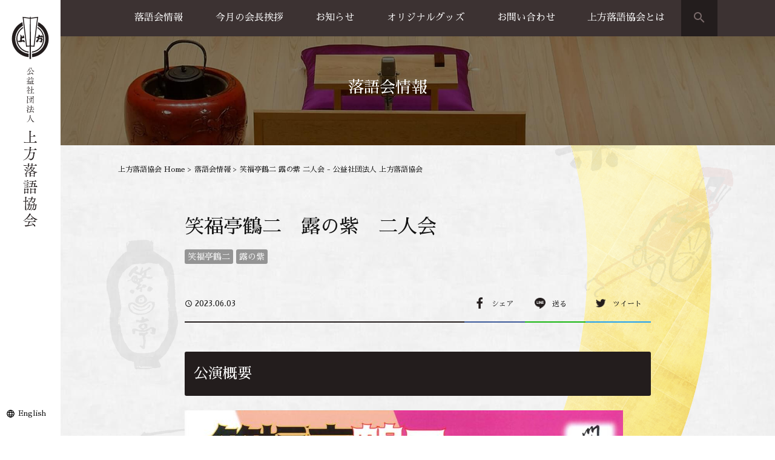

--- FILE ---
content_type: text/html; charset=UTF-8
request_url: https://kamigatarakugo.jp/rakugokai/19764/
body_size: 11449
content:
<!DOCTYPE html>
<html prefix="og: http://ogp.me/ns#" lang="ja">
<head>
<!-- Google Tag Manager -->
<script>(function(w,d,s,l,i){w[l]=w[l]||[];w[l].push({'gtm.start':
new Date().getTime(),event:'gtm.js'});var f=d.getElementsByTagName(s)[0],
j=d.createElement(s),dl=l!='dataLayer'?'&l='+l:'';j.async=true;j.src=
'https://www.googletagmanager.com/gtm.js?id='+i+dl;f.parentNode.insertBefore(j,f);
})(window,document,'script','dataLayer','GTM-KVMFF5H');</script>
<!-- End Google Tag Manager -->
<meta charset="UTF-8">

<meta name="viewport" content="width=device-width, initial-scale=1">
<meta name="SKYPE_TOOLBAR" content="SKYPE_TOOLBAR_PARSER_COMPATIBLE">
<meta name="format-detection" content="telephone=no">
<link rel="shortcut icon" type="image/vnd.microsoft.icon" href="https://kamigatarakugo.jp/common/img/ico/favicon.ico">
<link rel="icon" type="image/vnd.microsoft.icon" href="https://kamigatarakugo.jp/common/img/ico/favicon.ico">
<link rel="shortcut icon" type="image/x-icon" href="https://kamigatarakugo.jp/common/img/ico/favicon.ico">
<link rel="apple-touch-icon" href="https://kamigatarakugo.jp/common/img/ico/apple-touch-icon.png">

		<!-- All in One SEO 4.6.3 - aioseo.com -->
		<title>笑福亭鶴二 露の紫 二人会 - 公益社団法人 上方落語協会</title>
		<meta name="description" content="公演概要 公演日時 6月3日（土） 午後2時開演（1時30分開場） 場所 門戸寄席 J:SPACE 西宮市下" />
		<meta name="robots" content="max-image-preview:large" />
		<link rel="canonical" href="https://kamigatarakugo.jp/rakugokai/19764/" />
		<meta name="generator" content="All in One SEO (AIOSEO) 4.6.3" />
		<meta property="og:locale" content="ja_JP" />
		<meta property="og:site_name" content="公益社団法人 上方落語協会 - 関西を中心に活動する落語家などが組織する公益法人。 大阪市北区天神橋に拠点をおき、1957年の発足より大阪落語・古典落語をはじめとする寄席芸能の普及・継承を行う。 WEBサイトでは協会（天満天神繁昌亭）からのお知らせや所属する落語家の寄席情報、協会のオリジナルグッズ情報など掲載。" />
		<meta property="og:type" content="article" />
		<meta property="og:title" content="笑福亭鶴二 露の紫 二人会 - 公益社団法人 上方落語協会" />
		<meta property="og:description" content="公演概要 公演日時 6月3日（土） 午後2時開演（1時30分開場） 場所 門戸寄席 J:SPACE 西宮市下" />
		<meta property="og:url" content="https://kamigatarakugo.jp/rakugokai/19764/" />
		<meta property="article:published_time" content="2023-06-03T14:59:57+00:00" />
		<meta property="article:modified_time" content="2023-05-19T05:24:29+00:00" />
		<meta name="twitter:card" content="summary_large_image" />
		<meta name="twitter:title" content="笑福亭鶴二 露の紫 二人会 - 公益社団法人 上方落語協会" />
		<meta name="twitter:description" content="公演概要 公演日時 6月3日（土） 午後2時開演（1時30分開場） 場所 門戸寄席 J:SPACE 西宮市下" />
		<script type="application/ld+json" class="aioseo-schema">
			{"@context":"https:\/\/schema.org","@graph":[{"@type":"BreadcrumbList","@id":"https:\/\/kamigatarakugo.jp\/rakugokai\/19764\/#breadcrumblist","itemListElement":[{"@type":"ListItem","@id":"https:\/\/kamigatarakugo.jp\/#listItem","position":1,"name":"\u5bb6"}]},{"@type":"Organization","@id":"https:\/\/kamigatarakugo.jp\/#organization","name":"\u516c\u76ca\u793e\u56e3\u6cd5\u4eba \u4e0a\u65b9\u843d\u8a9e\u5354\u4f1a","url":"https:\/\/kamigatarakugo.jp\/"},{"@type":"Person","@id":"https:\/\/kamigatarakugo.jp\/author\/kamigatarakugo_jimu\/#author","url":"https:\/\/kamigatarakugo.jp\/author\/kamigatarakugo_jimu\/","name":"kamigatarakugo_jimu","image":{"@type":"ImageObject","@id":"https:\/\/kamigatarakugo.jp\/rakugokai\/19764\/#authorImage","url":"https:\/\/secure.gravatar.com\/avatar\/f49a9cdc7084b921774e646f6b46d4d0?s=96&d=mm&r=g","width":96,"height":96,"caption":"kamigatarakugo_jimu"}},{"@type":"WebPage","@id":"https:\/\/kamigatarakugo.jp\/rakugokai\/19764\/#webpage","url":"https:\/\/kamigatarakugo.jp\/rakugokai\/19764\/","name":"\u7b11\u798f\u4ead\u9db4\u4e8c \u9732\u306e\u7d2b \u4e8c\u4eba\u4f1a - \u516c\u76ca\u793e\u56e3\u6cd5\u4eba \u4e0a\u65b9\u843d\u8a9e\u5354\u4f1a","description":"\u516c\u6f14\u6982\u8981 \u516c\u6f14\u65e5\u6642 6\u67083\u65e5\uff08\u571f\uff09 \u5348\u5f8c2\u6642\u958b\u6f14\uff081\u664230\u5206\u958b\u5834\uff09 \u5834\u6240 \u9580\u6238\u5bc4\u5e2d J:SPACE \u897f\u5bae\u5e02\u4e0b","inLanguage":"ja","isPartOf":{"@id":"https:\/\/kamigatarakugo.jp\/#website"},"breadcrumb":{"@id":"https:\/\/kamigatarakugo.jp\/rakugokai\/19764\/#breadcrumblist"},"author":{"@id":"https:\/\/kamigatarakugo.jp\/author\/kamigatarakugo_jimu\/#author"},"creator":{"@id":"https:\/\/kamigatarakugo.jp\/author\/kamigatarakugo_jimu\/#author"},"datePublished":"2023-06-03T23:59:57+09:00","dateModified":"2023-05-19T14:24:29+09:00"},{"@type":"WebSite","@id":"https:\/\/kamigatarakugo.jp\/#website","url":"https:\/\/kamigatarakugo.jp\/","name":"\u516c\u76ca\u793e\u56e3\u6cd5\u4eba \u4e0a\u65b9\u843d\u8a9e\u5354\u4f1a","description":"\u95a2\u897f\u3092\u4e2d\u5fc3\u306b\u6d3b\u52d5\u3059\u308b\u843d\u8a9e\u5bb6\u306a\u3069\u304c\u7d44\u7e54\u3059\u308b\u516c\u76ca\u6cd5\u4eba\u3002 \u5927\u962a\u5e02\u5317\u533a\u5929\u795e\u6a4b\u306b\u62e0\u70b9\u3092\u304a\u304d\u30011957\u5e74\u306e\u767a\u8db3\u3088\u308a\u5927\u962a\u843d\u8a9e\u30fb\u53e4\u5178\u843d\u8a9e\u3092\u306f\u3058\u3081\u3068\u3059\u308b\u5bc4\u5e2d\u82b8\u80fd\u306e\u666e\u53ca\u30fb\u7d99\u627f\u3092\u884c\u3046\u3002 WEB\u30b5\u30a4\u30c8\u3067\u306f\u5354\u4f1a\uff08\u5929\u6e80\u5929\u795e\u7e41\u660c\u4ead\uff09\u304b\u3089\u306e\u304a\u77e5\u3089\u305b\u3084\u6240\u5c5e\u3059\u308b\u843d\u8a9e\u5bb6\u306e\u5bc4\u5e2d\u60c5\u5831\u3001\u5354\u4f1a\u306e\u30aa\u30ea\u30b8\u30ca\u30eb\u30b0\u30c3\u30ba\u60c5\u5831\u306a\u3069\u63b2\u8f09\u3002","inLanguage":"ja","publisher":{"@id":"https:\/\/kamigatarakugo.jp\/#organization"}}]}
		</script>
		<!-- All in One SEO -->

<link rel="alternate" type="application/rss+xml" title="公益社団法人 上方落語協会 &raquo; フィード" href="https://kamigatarakugo.jp/feed/" />
<link rel="alternate" type="application/rss+xml" title="公益社団法人 上方落語協会 &raquo; コメントフィード" href="https://kamigatarakugo.jp/comments/feed/" />
<script type="text/javascript">
/* <![CDATA[ */
window._wpemojiSettings = {"baseUrl":"https:\/\/s.w.org\/images\/core\/emoji\/15.0.3\/72x72\/","ext":".png","svgUrl":"https:\/\/s.w.org\/images\/core\/emoji\/15.0.3\/svg\/","svgExt":".svg","source":{"concatemoji":"https:\/\/kamigatarakugo.jp\/wp\/wp-includes\/js\/wp-emoji-release.min.js?ver=6.5.7"}};
/*! This file is auto-generated */
!function(i,n){var o,s,e;function c(e){try{var t={supportTests:e,timestamp:(new Date).valueOf()};sessionStorage.setItem(o,JSON.stringify(t))}catch(e){}}function p(e,t,n){e.clearRect(0,0,e.canvas.width,e.canvas.height),e.fillText(t,0,0);var t=new Uint32Array(e.getImageData(0,0,e.canvas.width,e.canvas.height).data),r=(e.clearRect(0,0,e.canvas.width,e.canvas.height),e.fillText(n,0,0),new Uint32Array(e.getImageData(0,0,e.canvas.width,e.canvas.height).data));return t.every(function(e,t){return e===r[t]})}function u(e,t,n){switch(t){case"flag":return n(e,"\ud83c\udff3\ufe0f\u200d\u26a7\ufe0f","\ud83c\udff3\ufe0f\u200b\u26a7\ufe0f")?!1:!n(e,"\ud83c\uddfa\ud83c\uddf3","\ud83c\uddfa\u200b\ud83c\uddf3")&&!n(e,"\ud83c\udff4\udb40\udc67\udb40\udc62\udb40\udc65\udb40\udc6e\udb40\udc67\udb40\udc7f","\ud83c\udff4\u200b\udb40\udc67\u200b\udb40\udc62\u200b\udb40\udc65\u200b\udb40\udc6e\u200b\udb40\udc67\u200b\udb40\udc7f");case"emoji":return!n(e,"\ud83d\udc26\u200d\u2b1b","\ud83d\udc26\u200b\u2b1b")}return!1}function f(e,t,n){var r="undefined"!=typeof WorkerGlobalScope&&self instanceof WorkerGlobalScope?new OffscreenCanvas(300,150):i.createElement("canvas"),a=r.getContext("2d",{willReadFrequently:!0}),o=(a.textBaseline="top",a.font="600 32px Arial",{});return e.forEach(function(e){o[e]=t(a,e,n)}),o}function t(e){var t=i.createElement("script");t.src=e,t.defer=!0,i.head.appendChild(t)}"undefined"!=typeof Promise&&(o="wpEmojiSettingsSupports",s=["flag","emoji"],n.supports={everything:!0,everythingExceptFlag:!0},e=new Promise(function(e){i.addEventListener("DOMContentLoaded",e,{once:!0})}),new Promise(function(t){var n=function(){try{var e=JSON.parse(sessionStorage.getItem(o));if("object"==typeof e&&"number"==typeof e.timestamp&&(new Date).valueOf()<e.timestamp+604800&&"object"==typeof e.supportTests)return e.supportTests}catch(e){}return null}();if(!n){if("undefined"!=typeof Worker&&"undefined"!=typeof OffscreenCanvas&&"undefined"!=typeof URL&&URL.createObjectURL&&"undefined"!=typeof Blob)try{var e="postMessage("+f.toString()+"("+[JSON.stringify(s),u.toString(),p.toString()].join(",")+"));",r=new Blob([e],{type:"text/javascript"}),a=new Worker(URL.createObjectURL(r),{name:"wpTestEmojiSupports"});return void(a.onmessage=function(e){c(n=e.data),a.terminate(),t(n)})}catch(e){}c(n=f(s,u,p))}t(n)}).then(function(e){for(var t in e)n.supports[t]=e[t],n.supports.everything=n.supports.everything&&n.supports[t],"flag"!==t&&(n.supports.everythingExceptFlag=n.supports.everythingExceptFlag&&n.supports[t]);n.supports.everythingExceptFlag=n.supports.everythingExceptFlag&&!n.supports.flag,n.DOMReady=!1,n.readyCallback=function(){n.DOMReady=!0}}).then(function(){return e}).then(function(){var e;n.supports.everything||(n.readyCallback(),(e=n.source||{}).concatemoji?t(e.concatemoji):e.wpemoji&&e.twemoji&&(t(e.twemoji),t(e.wpemoji)))}))}((window,document),window._wpemojiSettings);
/* ]]> */
</script>
<style id='wp-emoji-styles-inline-css' type='text/css'>

	img.wp-smiley, img.emoji {
		display: inline !important;
		border: none !important;
		box-shadow: none !important;
		height: 1em !important;
		width: 1em !important;
		margin: 0 0.07em !important;
		vertical-align: -0.1em !important;
		background: none !important;
		padding: 0 !important;
	}
</style>
<link rel='stylesheet' id='wp-block-library-css' href='https://kamigatarakugo.jp/wp/wp-includes/css/dist/block-library/style.min.css?ver=6.5.7' type='text/css' media='all' />
<style id='classic-theme-styles-inline-css' type='text/css'>
/*! This file is auto-generated */
.wp-block-button__link{color:#fff;background-color:#32373c;border-radius:9999px;box-shadow:none;text-decoration:none;padding:calc(.667em + 2px) calc(1.333em + 2px);font-size:1.125em}.wp-block-file__button{background:#32373c;color:#fff;text-decoration:none}
</style>
<style id='global-styles-inline-css' type='text/css'>
body{--wp--preset--color--black: #000000;--wp--preset--color--cyan-bluish-gray: #abb8c3;--wp--preset--color--white: #ffffff;--wp--preset--color--pale-pink: #f78da7;--wp--preset--color--vivid-red: #cf2e2e;--wp--preset--color--luminous-vivid-orange: #ff6900;--wp--preset--color--luminous-vivid-amber: #fcb900;--wp--preset--color--light-green-cyan: #7bdcb5;--wp--preset--color--vivid-green-cyan: #00d084;--wp--preset--color--pale-cyan-blue: #8ed1fc;--wp--preset--color--vivid-cyan-blue: #0693e3;--wp--preset--color--vivid-purple: #9b51e0;--wp--preset--gradient--vivid-cyan-blue-to-vivid-purple: linear-gradient(135deg,rgba(6,147,227,1) 0%,rgb(155,81,224) 100%);--wp--preset--gradient--light-green-cyan-to-vivid-green-cyan: linear-gradient(135deg,rgb(122,220,180) 0%,rgb(0,208,130) 100%);--wp--preset--gradient--luminous-vivid-amber-to-luminous-vivid-orange: linear-gradient(135deg,rgba(252,185,0,1) 0%,rgba(255,105,0,1) 100%);--wp--preset--gradient--luminous-vivid-orange-to-vivid-red: linear-gradient(135deg,rgba(255,105,0,1) 0%,rgb(207,46,46) 100%);--wp--preset--gradient--very-light-gray-to-cyan-bluish-gray: linear-gradient(135deg,rgb(238,238,238) 0%,rgb(169,184,195) 100%);--wp--preset--gradient--cool-to-warm-spectrum: linear-gradient(135deg,rgb(74,234,220) 0%,rgb(151,120,209) 20%,rgb(207,42,186) 40%,rgb(238,44,130) 60%,rgb(251,105,98) 80%,rgb(254,248,76) 100%);--wp--preset--gradient--blush-light-purple: linear-gradient(135deg,rgb(255,206,236) 0%,rgb(152,150,240) 100%);--wp--preset--gradient--blush-bordeaux: linear-gradient(135deg,rgb(254,205,165) 0%,rgb(254,45,45) 50%,rgb(107,0,62) 100%);--wp--preset--gradient--luminous-dusk: linear-gradient(135deg,rgb(255,203,112) 0%,rgb(199,81,192) 50%,rgb(65,88,208) 100%);--wp--preset--gradient--pale-ocean: linear-gradient(135deg,rgb(255,245,203) 0%,rgb(182,227,212) 50%,rgb(51,167,181) 100%);--wp--preset--gradient--electric-grass: linear-gradient(135deg,rgb(202,248,128) 0%,rgb(113,206,126) 100%);--wp--preset--gradient--midnight: linear-gradient(135deg,rgb(2,3,129) 0%,rgb(40,116,252) 100%);--wp--preset--font-size--small: 13px;--wp--preset--font-size--medium: 20px;--wp--preset--font-size--large: 36px;--wp--preset--font-size--x-large: 42px;--wp--preset--spacing--20: 0.44rem;--wp--preset--spacing--30: 0.67rem;--wp--preset--spacing--40: 1rem;--wp--preset--spacing--50: 1.5rem;--wp--preset--spacing--60: 2.25rem;--wp--preset--spacing--70: 3.38rem;--wp--preset--spacing--80: 5.06rem;--wp--preset--shadow--natural: 6px 6px 9px rgba(0, 0, 0, 0.2);--wp--preset--shadow--deep: 12px 12px 50px rgba(0, 0, 0, 0.4);--wp--preset--shadow--sharp: 6px 6px 0px rgba(0, 0, 0, 0.2);--wp--preset--shadow--outlined: 6px 6px 0px -3px rgba(255, 255, 255, 1), 6px 6px rgba(0, 0, 0, 1);--wp--preset--shadow--crisp: 6px 6px 0px rgba(0, 0, 0, 1);}:where(.is-layout-flex){gap: 0.5em;}:where(.is-layout-grid){gap: 0.5em;}body .is-layout-flex{display: flex;}body .is-layout-flex{flex-wrap: wrap;align-items: center;}body .is-layout-flex > *{margin: 0;}body .is-layout-grid{display: grid;}body .is-layout-grid > *{margin: 0;}:where(.wp-block-columns.is-layout-flex){gap: 2em;}:where(.wp-block-columns.is-layout-grid){gap: 2em;}:where(.wp-block-post-template.is-layout-flex){gap: 1.25em;}:where(.wp-block-post-template.is-layout-grid){gap: 1.25em;}.has-black-color{color: var(--wp--preset--color--black) !important;}.has-cyan-bluish-gray-color{color: var(--wp--preset--color--cyan-bluish-gray) !important;}.has-white-color{color: var(--wp--preset--color--white) !important;}.has-pale-pink-color{color: var(--wp--preset--color--pale-pink) !important;}.has-vivid-red-color{color: var(--wp--preset--color--vivid-red) !important;}.has-luminous-vivid-orange-color{color: var(--wp--preset--color--luminous-vivid-orange) !important;}.has-luminous-vivid-amber-color{color: var(--wp--preset--color--luminous-vivid-amber) !important;}.has-light-green-cyan-color{color: var(--wp--preset--color--light-green-cyan) !important;}.has-vivid-green-cyan-color{color: var(--wp--preset--color--vivid-green-cyan) !important;}.has-pale-cyan-blue-color{color: var(--wp--preset--color--pale-cyan-blue) !important;}.has-vivid-cyan-blue-color{color: var(--wp--preset--color--vivid-cyan-blue) !important;}.has-vivid-purple-color{color: var(--wp--preset--color--vivid-purple) !important;}.has-black-background-color{background-color: var(--wp--preset--color--black) !important;}.has-cyan-bluish-gray-background-color{background-color: var(--wp--preset--color--cyan-bluish-gray) !important;}.has-white-background-color{background-color: var(--wp--preset--color--white) !important;}.has-pale-pink-background-color{background-color: var(--wp--preset--color--pale-pink) !important;}.has-vivid-red-background-color{background-color: var(--wp--preset--color--vivid-red) !important;}.has-luminous-vivid-orange-background-color{background-color: var(--wp--preset--color--luminous-vivid-orange) !important;}.has-luminous-vivid-amber-background-color{background-color: var(--wp--preset--color--luminous-vivid-amber) !important;}.has-light-green-cyan-background-color{background-color: var(--wp--preset--color--light-green-cyan) !important;}.has-vivid-green-cyan-background-color{background-color: var(--wp--preset--color--vivid-green-cyan) !important;}.has-pale-cyan-blue-background-color{background-color: var(--wp--preset--color--pale-cyan-blue) !important;}.has-vivid-cyan-blue-background-color{background-color: var(--wp--preset--color--vivid-cyan-blue) !important;}.has-vivid-purple-background-color{background-color: var(--wp--preset--color--vivid-purple) !important;}.has-black-border-color{border-color: var(--wp--preset--color--black) !important;}.has-cyan-bluish-gray-border-color{border-color: var(--wp--preset--color--cyan-bluish-gray) !important;}.has-white-border-color{border-color: var(--wp--preset--color--white) !important;}.has-pale-pink-border-color{border-color: var(--wp--preset--color--pale-pink) !important;}.has-vivid-red-border-color{border-color: var(--wp--preset--color--vivid-red) !important;}.has-luminous-vivid-orange-border-color{border-color: var(--wp--preset--color--luminous-vivid-orange) !important;}.has-luminous-vivid-amber-border-color{border-color: var(--wp--preset--color--luminous-vivid-amber) !important;}.has-light-green-cyan-border-color{border-color: var(--wp--preset--color--light-green-cyan) !important;}.has-vivid-green-cyan-border-color{border-color: var(--wp--preset--color--vivid-green-cyan) !important;}.has-pale-cyan-blue-border-color{border-color: var(--wp--preset--color--pale-cyan-blue) !important;}.has-vivid-cyan-blue-border-color{border-color: var(--wp--preset--color--vivid-cyan-blue) !important;}.has-vivid-purple-border-color{border-color: var(--wp--preset--color--vivid-purple) !important;}.has-vivid-cyan-blue-to-vivid-purple-gradient-background{background: var(--wp--preset--gradient--vivid-cyan-blue-to-vivid-purple) !important;}.has-light-green-cyan-to-vivid-green-cyan-gradient-background{background: var(--wp--preset--gradient--light-green-cyan-to-vivid-green-cyan) !important;}.has-luminous-vivid-amber-to-luminous-vivid-orange-gradient-background{background: var(--wp--preset--gradient--luminous-vivid-amber-to-luminous-vivid-orange) !important;}.has-luminous-vivid-orange-to-vivid-red-gradient-background{background: var(--wp--preset--gradient--luminous-vivid-orange-to-vivid-red) !important;}.has-very-light-gray-to-cyan-bluish-gray-gradient-background{background: var(--wp--preset--gradient--very-light-gray-to-cyan-bluish-gray) !important;}.has-cool-to-warm-spectrum-gradient-background{background: var(--wp--preset--gradient--cool-to-warm-spectrum) !important;}.has-blush-light-purple-gradient-background{background: var(--wp--preset--gradient--blush-light-purple) !important;}.has-blush-bordeaux-gradient-background{background: var(--wp--preset--gradient--blush-bordeaux) !important;}.has-luminous-dusk-gradient-background{background: var(--wp--preset--gradient--luminous-dusk) !important;}.has-pale-ocean-gradient-background{background: var(--wp--preset--gradient--pale-ocean) !important;}.has-electric-grass-gradient-background{background: var(--wp--preset--gradient--electric-grass) !important;}.has-midnight-gradient-background{background: var(--wp--preset--gradient--midnight) !important;}.has-small-font-size{font-size: var(--wp--preset--font-size--small) !important;}.has-medium-font-size{font-size: var(--wp--preset--font-size--medium) !important;}.has-large-font-size{font-size: var(--wp--preset--font-size--large) !important;}.has-x-large-font-size{font-size: var(--wp--preset--font-size--x-large) !important;}
.wp-block-navigation a:where(:not(.wp-element-button)){color: inherit;}
:where(.wp-block-post-template.is-layout-flex){gap: 1.25em;}:where(.wp-block-post-template.is-layout-grid){gap: 1.25em;}
:where(.wp-block-columns.is-layout-flex){gap: 2em;}:where(.wp-block-columns.is-layout-grid){gap: 2em;}
.wp-block-pullquote{font-size: 1.5em;line-height: 1.6;}
</style>
<link rel='stylesheet' id='fancybox-css' href='https://kamigatarakugo.jp/wp/wp-content/plugins/easy-fancybox/css/jquery.fancybox.min.css?ver=1.3.24' type='text/css' media='screen' />
<link rel='stylesheet' id='font-css' href='//fonts.googleapis.com/earlyaccess/sawarabimincho.css?ver=6.5.7' type='text/css' media='all' />
<link rel='stylesheet' id='icon-css' href='//fonts.googleapis.com/icon?family=Material+Icons&#038;ver=6.5.7' type='text/css' media='all' />
<link rel='stylesheet' id='default-css' href='https://kamigatarakugo.jp/common/css/theme.css?ver=6.5.7' type='text/css' media='all' />
<link rel='stylesheet' id='style-css' href='https://kamigatarakugo.jp/wp/wp-content/themes/uniontheme/style.css?ver=6.5.7' type='text/css' media='all' />
<link rel="https://api.w.org/" href="https://kamigatarakugo.jp/wp-json/" /><link rel='shortlink' href='https://kamigatarakugo.jp/?p=19764' />
<link rel="alternate" type="application/json+oembed" href="https://kamigatarakugo.jp/wp-json/oembed/1.0/embed?url=https%3A%2F%2Fkamigatarakugo.jp%2Frakugokai%2F19764%2F" />
<link rel="alternate" type="text/xml+oembed" href="https://kamigatarakugo.jp/wp-json/oembed/1.0/embed?url=https%3A%2F%2Fkamigatarakugo.jp%2Frakugokai%2F19764%2F&#038;format=xml" />
<!--[if lt IE 9]><script src="http://html5shiv.googlecode.com/svn/trunk/html5.js"></script><![endif]-->
<script>
  (function(i,s,o,g,r,a,m){i['GoogleAnalyticsObject']=r;i[r]=i[r]||function(){
  (i[r].q=i[r].q||[]).push(arguments)},i[r].l=1*new Date();a=s.createElement(o),
  m=s.getElementsByTagName(o)[0];a.async=1;a.src=g;m.parentNode.insertBefore(a,m)
  })(window,document,'script','//www.google-analytics.com/analytics.js','ga');

  ga('create', 'UA-90181517-1', 'auto');
  ga('require', 'displayfeatures');
  ga('require', 'linkid', 'linkid.js');
  ga('send', 'pageview');
</script>
</head>

<body class="rakugokai-template-default single single-rakugokai postid-19764">
<!-- Google Tag Manager (noscript) -->
<noscript><iframe src="https://www.googletagmanager.com/ns.html?id=GTM-KVMFF5H"
height="0" width="0" style="display:none;visibility:hidden"></iframe></noscript>
<!-- End Google Tag Manager (noscript) -->
<div id="page" class="information">


<!--   ヘッダー   -->

<header class="l-header hidden-xs">
  <h1><a href="https://kamigatarakugo.jp/"><img src="https://kamigatarakugo.jp/common/img/header/side_logo.svg" alt="公益社団法人 上方落語協会"></a></h1>
  <p><a href="https://kamigatarakugo.jp/english/" target="_blank">English</a></p>
<!-- / #header --></header>

<div class="l-sp_header visible-xs">
  <h1><a href="https://kamigatarakugo.jp/"><img src="https://kamigatarakugo.jp/common/img/header/sp_logo.svg" alt="公益社団法人 上方落語協会"></a></h1>
  <div class="search_btn visible-xs"><i class="material-icons">search</i></div>
  <div class="search_box">
    <form role="search" method="get" id="searchform" action="https://kamigatarakugo.jp/">
      <div>
        <input type="text" placeholder="検索" value="" name="s" id="s" />
      </div>
    </form>
  <!-- /.search_box --></div>
  <div class="btn_box visible-xs">
    <div class="menu_btn">
      <strong>MENU</strong>
      <span></span>
    </div>
  <!-- /.btn_box --></div>
<!-- /.l-sp_header --></div>

<div class="drawer">
  <ul class="navi">
    <li><a href="https://kamigatarakugo.jp/rakugokai/">落語会情報 <i class="fa fa-angle-right"></i></a></li>
    <li><a href="https://kamigatarakugo.jp/rakugokai/">公演一覧 <i class="fa fa-angle-right"></i></a></li>
    <li><a href="https://www.hanjotei.jp/" target="_blank">天満天神繁昌亭 <i class="fa fa-angle-right"></i></a></li>
    <li><a href="https://kobe-kirakukan.jp/" target="_blank">喜楽館 <i class="fa fa-angle-right"></i></a></li>
    <li><a href="https://kamigatarakugo.jp/shimanouchi/">島之内寄席 <i class="fa fa-angle-right"></i></a></li>
    <!--<li><a href="https://kamigatarakugo.jp/performance-cat01/rakugokai01/">主催公演（近畿以外） <i class="fa fa-angle-right"></i></a></li>-->
    <li><a href="https://kamigatarakugo.jp/performance-cat02/rakugokai02/">協力事業 <i class="fa fa-angle-right"></i></a></li>
    <li><a href="https://kamigatarakugo.jp/greeting/" target="_blank">今月の会長挨拶 <i class="fa fa-angle-right"></i></a></li>
    <li><a href="https://kamigatarakugo.jp/information/news/">お知らせ <i class="fa fa-angle-right"></i></a></li>
    <li><a href="https://kamigatarakugo.jp/goods/">オリジナルグッズ <i class="fa fa-angle-right"></i></a></li>
    <li><a href="https://kamigatarakugo.jp/goods/">グッズ販売 <i class="fa fa-angle-right"></i></a></li>
    <li><a href="https://kamigatarakugo.jp/guide/">お買い物方法 <i class="fa fa-angle-right"></i></a></li>
    <li><a href="https://kamigatarakugo.jp/contact/">お問い合わせ <i class="fa fa-angle-right"></i></a></li>
    <li><a href="https://kamigatarakugo.jp/business-trip/">出張公演のご案内 <i class="fa fa-angle-right"></i></a></li>
	 <li><a href="https://kamigatarakugo.jp/greeting/">上方落語協会とは <i class="fa fa-angle-right"></i></a></li>
    <li><a href="https://kamigatarakugo.jp/directory/">上方落語家名鑑 <i class="fa fa-angle-right"></i></a></li>
    <li><a href="https://kamigatarakugo.jp/history/">上方落語協会の歴史 <i class="fa fa-angle-right"></i></a></li>
    <li><a href="https://kamigatarakugo.jp/about/">団体概要 <i class="fa fa-angle-right"></i></a></li>
    <li><a href="https://kamigatarakugo.jp/privacy/">プライバシーポリシー <i class="fa fa-angle-right"></i></a></li>
    <li><a href="https://kamigatarakugo.jp/member/" target="blank">協会員専用ページ <i class="fa fa-angle-right"></i></a></li>
    <li><a href="https://kamigatarakugo.jp/english/" target="blank">English <i class="fa fa-angle-right"></i></a></li>
  </ul>
<!-- /.drawer --></div>

<nav class="fix_navi hidden-xs">
  <div class="container">
    <ul class="parent_navi row">
      <!-- 落語会情報 -->
      <li class="child_navi drop_down"><a href="https://kamigatarakugo.jp/rakugokai/">落語会情報</a>
        <ul class="drop_list">
          <li><a href="https://kamigatarakugo.jp/rakugokai/">公演一覧</a></li>
          <li><a href="https://www.hanjotei.jp/" target="_blank">天満天神繁昌亭</a></li>
          <li><a href="https://kobe-kirakukan.jp/" target="_blank">喜楽館</a></li>
          <li><a href="https://kamigatarakugo.jp/shimanouchi/">島之内寄席</a></li>
          <!--<li><a href="https://kamigatarakugo.jp/performance-cat01/rakugokai01/">主催公演（近畿以外）</a></li>-->
          <li><a href="https://kamigatarakugo.jp/performance-cat02/rakugokai02/">協力事業 </a></li>
        </ul>
      </li>
      <!-- 上方落語家名鑑 -->
      <li class="child_navi"><a href="https://kamigatarakugo.jp/greeting/" target="_blank">今月の会長挨拶</a></li>
      <!-- お知らせ -->
      <li class="child_navi"><a href="https://kamigatarakugo.jp/information/news/">お知らせ</a></li>
      <!-- オリジナルグッズ -->
      <li class="child_navi drop_down"><a href="https://kamigatarakugo.jp/goods/">オリジナルグッズ</a>
        <ul class="drop_list">
          <li><a href="https://kamigatarakugo.jp/goods/">グッズ販売</a></li>
          <li><a href="https://kamigatarakugo.jp/guide/">お買い物方法</a></li>
        </ul>
      </li>
      <!-- お問い合わせ -->
      <li class="child_navi drop_down"><a href="https://kamigatarakugo.jp/contact/">お問い合わせ</a>
      <ul class="drop_list">
          <li><a href="https://kamigatarakugo.jp/business-trip/">出張公演のご案内</a></li>
        </ul>
    </li>
		<!-- 上方落語協会とは -->
      <li class="child_navi drop_down"><a href="https://kamigatarakugo.jp/greeting/">上方落語協会とは</a>
        <ul class="drop_list">
          <li><a href="https://kamigatarakugo.jp/directory/">上方落語家名鑑</a></li>
          <li><a href="https://kamigatarakugo.jp/history/">上方落語協会の歴史</a></li>
          <li><a href="https://kamigatarakugo.jp/about/">団体概要</a></li>
        </ul>
      </li>
    <!-- / .parent_navi --></ul>
    <div class="search_btn"><i class="material-icons">search</i></div>
    <div class="search_box">
      <form role="search" method="get" id="searchform" action="https://kamigatarakugo.jp/">
        <div>
          <input type="text" placeholder="検索" value="" name="s" id="s" />
        </div>
      </form>
    <!-- /.search_box --></div>
  </div>
<!-- /.fix_navi --></nav>



	  <div class="lower_ttl sp_ttl_none">
	 <h2>落語会情報</h2>
  </div>

		
	


<!--    コンテンツ	-->
<div class="l-contents ">
	    
      <div class="crumbs3">

        <nav class="container">
          <ul>
            <li class="home"><a href="https://kamigatarakugo.jp/">上方落語協会 Home</a>&nbsp;&gt;</li>
            <li><a href="https://kamigatarakugo.jp/rakugokai/">落語会情報</a>&nbsp;&gt;</li>
            <li>笑福亭鶴二 露の紫 二人会 - 公益社団法人 上方落語協会</li>
          </ul>
        </nav>
      <!-- /.crumbs --></div>

    	
  <div class="l-main">


<article class="m-rakugokai">
  <section class="single_post">
    <div class="container">
      <h2>笑福亭鶴二　露の紫　二人会</h2>
      <div class="rakugo_top_tag">
        <ul class="tag">
          <li><a href="https://kamigatarakugo.jp/tag/笑福亭鶴二/">笑福亭鶴二</a></li><li><a href="https://kamigatarakugo.jp/tag/露の紫/">露の紫</a></li>        </ul>
      </div>
      <div class="share_area">
        <time><i class="material-icons">access_time</i> 2023.06.03</time>
        <ul class="share_btn">
          <li><a href="http://www.facebook.com/sharer.php?u=https://kamigatarakugo.jp/rakugokai/19764/" target="new"> シェア</a></li>
          <li><a href="http://line.me/R/msg/笑福亭鶴二　露の紫　二人会/?https://kamigatarakugo.jp/rakugokai/19764/" target="new"> 送る</a></li>
          <li><a href="https://twitter.com/intent/tweet?text=笑福亭鶴二　露の紫　二人会&url=https://kamigatarakugo.jp/rakugokai/19764/" target="new"> ツイート</a></li>
        </ul>
      </div>
      <div class="body">
				<h3>公演概要</h3>
<p><a href="https://kamigatarakugo.jp/wp/wp-content/uploads/2023/05/20230407144450070_0018.jpg"><img fetchpriority="high" decoding="async" class="alignnone size-large wp-image-19765" src="https://kamigatarakugo.jp/wp/wp-content/uploads/2023/05/20230407144450070_0018-724x1024.jpg" alt="" width="724" height="1024" srcset="https://kamigatarakugo.jp/wp/wp-content/uploads/2023/05/20230407144450070_0018-724x1024.jpg 724w, https://kamigatarakugo.jp/wp/wp-content/uploads/2023/05/20230407144450070_0018-424x600.jpg 424w, https://kamigatarakugo.jp/wp/wp-content/uploads/2023/05/20230407144450070_0018-768x1086.jpg 768w" sizes="(max-width: 724px) 100vw, 724px" /></a></p>
<h4><span style="font-size: 14pt">公演日時</span></h4>
<p><span style="font-size: 12pt">6月3日（土）　午後2時開演（1時30分開場）</span></p>
<h4>場所</h4>
<p><span style="font-size: 12pt">門戸寄席　J:SPACE<br />
　西宮市下大市東町13-1<br />
　◇阪急今津線「門戸厄神」駅東へ徒歩１分</span></p>
<h4>出演者</h4>
<p><span style="font-size: 16px">笑福亭　鶴二<br />
露の　紫<br />
※二席ずつ<br />
※トークコーナーもお楽しみに</span></p>
<h4>料金</h4>
<p><span style="font-size: 12pt">前売  2,500円　当日  3,000円</span></p>
<h4>お問い合わせ</h4>
<p><span style="font-size: 12pt">門戸寄席J:SPACE</span><br />
<span style="font-size: medium">℡  070-3603-3192<br />
Mail <a href="mailto:jspace_event@yahoo.co.jp"> jspace_event@yahoo.co.jp</a><br />
</span></p>
      <!-- /.body --></div>

      <!-- START pagenavi-default.php -->

<div class="wp-pagenavi">
<div class="alignleft"><a href="https://kamigatarakugo.jp/rakugokai/19772/" rel="prev" title="第130回 めふ乃寄席">&laquo; 前へ</a></div><div class="center"><a href="https://kamigatarakugo.jp/rakugokai/">一覧へ</a></div>
<div class="alignright"><a href="https://kamigatarakugo.jp/rakugokai/19825/" rel="next" title="京都ミューズ2023落語会　第19回  桂雀三郎独演会">次へ &raquo;</a></div><!--/ .wp-pagenavi --></div>


<!-- END pagenavi-default.php -->


      
    </div>
  <!-- .information_detail --></section>
	
  <section class="other_rakugokai">
    <div class="container">
      <h2>直近の落語会情報</h2>

      <div class="row">
        <div class="rakugo_info_list">
        	            
                                
                  <div class="rakugo_info_box row">
                    <div class="col-sm-3">
                      <time>2026年01月22日</time>
                    </div>
                    <div class="col-sm-9">
                      <h3><a href="https://kamigatarakugo.jp/rakugokai/27986/">第18回 笑福亭喬介・桂小鯛ふたりで200席</a></h3>
                      <ul class="tag">
                        <li><a href="https://kamigatarakugo.jp/tag/桂米輝/">桂米輝</a></li><li><a href="https://kamigatarakugo.jp/tag/桂小鯛/">桂小鯛</a></li><li><a href="https://kamigatarakugo.jp/tag/笑福亭喬介/">笑福亭喬介</a></li>                      </ul>
                    </div>
                  <!-- /.rakugo_info_box --></div>
                  
                                
                  <div class="rakugo_info_box row">
                    <div class="col-sm-3">
                      <time>2026年01月23日</time>
                    </div>
                    <div class="col-sm-9">
                      <h3><a href="https://kamigatarakugo.jp/rakugokai/28236/">道心寺　縁日寄席</a></h3>
                      <ul class="tag">
                        <li><a href="https://kamigatarakugo.jp/tag/桂弥太郎/">桂弥太郎</a></li><li><a href="https://kamigatarakugo.jp/tag/露の五九洛/">露の五九洛</a></li>                      </ul>
                    </div>
                  <!-- /.rakugo_info_box --></div>
                  
                                
                  <div class="rakugo_info_box row">
                    <div class="col-sm-3">
                      <time>2026年01月24日</time>
                    </div>
                    <div class="col-sm-9">
                      <h3><a href="https://kamigatarakugo.jp/rakugokai/27573/">次代育成落語会</a></h3>
                      <ul class="tag">
                        <li><a href="https://kamigatarakugo.jp/tag/露の新治/">露の新治</a></li><li><a href="https://kamigatarakugo.jp/tag/桂おとめ/">桂おとめ</a></li><li><a href="https://kamigatarakugo.jp/tag/岡野鏡/">岡野鏡</a></li><li><a href="https://kamigatarakugo.jp/tag/桂八十助/">桂八十助</a></li><li><a href="https://kamigatarakugo.jp/tag/桂咲之輔/">桂咲之輔</a></li><li><a href="https://kamigatarakugo.jp/tag/林家卯三郎/">林家卯三郎</a></li>                      </ul>
                    </div>
                  <!-- /.rakugo_info_box --></div>
                  
                            
                                </div>
      <!-- /.rakugo_info --></div>

    </div>
  <!-- /.other_rakugokai --></section>


<!-- .rakugokai --></article>



	<!-- / .l-main --></div>
<!-- /.l-contents --></div>

<!--     フッター   -->
<footer class="l-footer information">
  <div class="footer_bnr">
  <ul class="row"><a href="https://kamigatarakugo.jp/nnaahona/" target="_blank">
      <li class="bnr01">
        <p><span>上方落語マガジン</span>んなあほな WEB版</p>
      </li></a>
      <li class="bnr02"><a href="https://twitter.com/kamigatarakugok" target="new">
        <div class="foot_twitter">
          <p><span>上方落語の情報をリアルタイムでゲット</span>上方落語公式ツイッター</p>
        <!-- /.foot_twitter --></div>
      </a></li>
    </ul>
  <!-- /.footer_bnr --></div>
  <div class="container">
    <div class="row">
      <div class="col-sm-7">
        <div class="footer_info row">
          <div class="col-sm-5"><h3><img src="https://kamigatarakugo.jp/common/img/footer/f_logo.svg" alt="公益社団法人 上方落語協会"></h3></div>
          <div class="col-sm-7">
            <p>〒530-0043 大阪市北区天満4丁目12－7</p>
            <div class="number">
              <span data-action="call" data-tel="06-6354-7727">Tel.06-6354-7727</span>　Fax.06-6354-4433            </div>
          </div>
        </div>
      </div>
      <div class="col-sm-5">
        <ul class="footer_btn row">
          <li class="col-sm-6"><a href="https://www.hanjotei.jp/" target="_blank"><i class="material-icons">open_in_browser</i> 天満天神繁昌亭</a></li>
          <li class="col-sm-6"><a href="https://kamigatarakugo.jp/member/" target="_blank"><i class="material-icons">mail_outline</i> 協会員専用ページ</a></li>
        </ul>
      </div>
    </div>
    <div class="footer_link hidden-xs">
      <ul class="row">
        <li>
          <dl>
            <dt><a href="https://kamigatarakugo.jp/rakugokai/">落語会情報</a></dt>
            <dd><a href="https://kamigatarakugo.jp/rakugokai/">公演一覧</a></dd>
            <dd><a href="https://www.hanjotei.jp/" target="_blank">天満天神繁昌亭</a></dd>
            <dd><a href="https://kobe-kirakukan.jp/" target="_blank">喜楽館</a></dd>
            <dd><a href="https://kamigatarakugo.jp/shimanouchi/">島之内寄席</a></dd>
		    <!--<dd><a href="https://kamigatarakugo.jp/performance-cat01/rakugokai01/">主催公演（近畿以外）</a></dd>-->
		    <dd><a href="https://kamigatarakugo.jp/performance-cat02/rakugokai02/">協力事業</a></dd>
          </dl>
        </li>
        <li>
          <dl>
            <dt><a href="https://kamigatarakugo.jp/directory/" target="_blank">上方落語家名鑑</a></dt>
          </dl>
        </li>
        <li>
          <dl>
            <dt><a href="https://kamigatarakugo.jp/information/news/">お知らせ</a></dt>
          </dl>
        </li>
        <li>
          <dl>
            <dt><a href="https://kamigatarakugo.jp/goods/">オリジナルグッズ</a></dt>
            <dd><a href="https://kamigatarakugo.jp/goods/">グッズ販売</a></dd>
            <dd><a href="https://kamigatarakugo.jp/guide/">お買い物方法</a></dd>
          </dl>
        </li>
        <li>
          <dl>
            <dt><a href="https://kamigatarakugo.jp/contact/">お問い合わせ</a></dt>
            <dd><a href="https://kamigatarakugo.jp/business-trip/">出張公演のご案内</a></dd>
          </dl>
        </li>
		  <li>
          <dl>
            <dt><a href="https://kamigatarakugo.jp/greeting/">上方落語協会とは</a></dt>
            <dd><a href="https://kamigatarakugo.jp/greeting/">会長のご挨拶</a></dd>
            <dd><a href="https://kamigatarakugo.jp/history/">上方落語協会の歴史</a></dd>
            <dd><a href="https://kamigatarakugo.jp/about/">団体概要</a></dd>
          </dl>
        </li>
      </ul>
    <!-- /.footer_link --></div>
  </div>
  <div class="footer_bottom">
    <div class="container">
      <div class="bottom_in">
        <p><a href="https://kamigatarakugo.jp/privacy/">プライバシーポリシー</a></p>
        <div class="copyright">&copy; 公益社団法人 上方落語協会</div>
      <!-- /.bottom_in --></div>
    </div>
  </div>
<!-- / #footer --></footer>


<!-- / #page --></div>

<script type="text/javascript" src="//ajax.googleapis.com/ajax/libs/jquery/1.9.1/jquery.min.js?ver=6.5.7" id="jquery-js"></script>
<script type="text/javascript" id="ajax-onload-js-extra">
/* <![CDATA[ */
var AJAX = {"endpoint":"https:\/\/kamigatarakugo.jp\/wp\/wp-admin\/admin-ajax.php","action":"ajax_read"};
/* ]]> */
</script>
<script type="text/javascript" src="https://kamigatarakugo.jp/common/js/ajax.js?ver=6.5.7" id="ajax-onload-js"></script>
<script type="text/javascript" src="https://kamigatarakugo.jp/wp/wp-content/plugins/easy-fancybox/js/jquery.fancybox.min.js?ver=1.3.24" id="jquery-fancybox-js"></script>
<script type="text/javascript" id="jquery-fancybox-js-after">
/* <![CDATA[ */
var fb_timeout, fb_opts={'overlayShow':true,'hideOnOverlayClick':true,'showCloseButton':true,'margin':20,'centerOnScroll':true,'enableEscapeButton':true,'autoScale':true };
if(typeof easy_fancybox_handler==='undefined'){
var easy_fancybox_handler=function(){
jQuery('.nofancybox,a.wp-block-file__button,a.pin-it-button,a[href*="pinterest.com/pin/create"],a[href*="facebook.com/share"],a[href*="twitter.com/share"]').addClass('nolightbox');
/* IMG */
var fb_IMG_select='a[href*=".jpg"]:not(.nolightbox,li.nolightbox>a),area[href*=".jpg"]:not(.nolightbox),a[href*=".jpeg"]:not(.nolightbox,li.nolightbox>a),area[href*=".jpeg"]:not(.nolightbox),a[href*=".png"]:not(.nolightbox,li.nolightbox>a),area[href*=".png"]:not(.nolightbox),a[href*=".gif"]:not(.nolightbox,li.nolightbox>a),area[href*=".gif"]:not(.nolightbox),a[href*=".JPG"]:not(.nolightbox,li.nolightbox>a),area[href*=".JPG"]:not(.nolightbox),a[href*=".JPEG"]:not(.nolightbox,li.nolightbox>a),area[href*=".JPEG"]:not(.nolightbox),a[href*=".PNG"]:not(.nolightbox,li.nolightbox>a),area[href*=".PNG"]:not(.nolightbox),a[href*=".GIF"]:not(.nolightbox,li.nolightbox>a),area[href*=".GIF"]:not(.nolightbox)';
jQuery(fb_IMG_select).addClass('fancybox image');
var fb_IMG_sections=jQuery('.gallery,.wp-block-gallery,.tiled-gallery,.wp-block-jetpack-tiled-gallery');
fb_IMG_sections.each(function(){jQuery(this).find(fb_IMG_select).attr('rel','gallery-'+fb_IMG_sections.index(this));});
jQuery('a.fancybox,area.fancybox,li.fancybox a').each(function(){jQuery(this).fancybox(jQuery.extend({},fb_opts,{'easingIn':'easeOutBack','easingOut':'easeInBack','opacity':false,'hideOnContentClick':false,'titleShow':false,'titlePosition':'over','titleFromAlt':true,'showNavArrows':true,'enableKeyboardNav':true,'cyclic':false}))});};
jQuery('a.fancybox-close').on('click',function(e){e.preventDefault();jQuery.fancybox.close()});
};
var easy_fancybox_auto=function(){setTimeout(function(){jQuery('#fancybox-auto').trigger('click')},1000);};
jQuery(easy_fancybox_handler);jQuery(document).on('post-load',easy_fancybox_handler);
jQuery(easy_fancybox_auto);
/* ]]> */
</script>
<script type="text/javascript" src="https://kamigatarakugo.jp/wp/wp-content/plugins/easy-fancybox/js/jquery.mousewheel.min.js?ver=3.1.13" id="jquery-mousewheel-js"></script>
<script type="text/javascript" src="https://kamigatarakugo.jp/common/js/min/scripts.js?ver=6.5.7" id="scripts-js"></script>



</body>
</html>

--- FILE ---
content_type: text/css
request_url: https://kamigatarakugo.jp/common/css/theme.css?ver=6.5.7
body_size: 17549
content:
@charset "UTF-8";@keyframes move{0%{width:0}10%{width:10%}20%{width:20%}30%{width:30%}40%{width:40%}50%{width:50%}60%{width:60%}70%{width:70%}80%{width:80%}90%{width:90%}to{width:100%}}@-webkit-keyframes move{0%{width:0}10%{width:10%}20%{width:20%}30%{width:30%}40%{width:40%}50%{width:50%}60%{width:60%}70%{width:70%}80%{width:80%}90%{width:90%}to{width:100%}}@-webkit-keyframes bounce{0%,to{-webkit-transform:scale(1)}50%{-webkit-transform:scale(1.2)}}@keyframes bounce{0%,to{transform:scale(1)}50%{transform:scale(1.2)}}html{overflow-y:scroll;margin:0}body,mark,strong{margin:0;outline:0}body{line-height:1;font:13px/1.231 arial,helvetica,clean,sans-serif;*font:x-small;color:#111;font-family:"Sawarabi Mincho","游ゴシック",YuGothic,"メイリオ",Meiryo,"ヒラギノ角ゴ Pro W3","Hiragino Kaku Gothic Pro",Verdana,sans-serif;background:url(../../img/index/index_bg01.jpg)!important;background-attachment:fixed}abbr,address,article,aside,audio,b,blockquote,canvas,caption,cite,code,dd,del,details,dfn,div,dl,dt,em,fieldset,figcaption,figure,footer,form,h1,h2,h3,h4,h5,h6,header,hgroup,i,iframe,ins,kbd,legend,li,menu,nav,object,ol,p,pre,q,samp,small,span,sub,summary,sup,tbody,tfoot,thead,time,tr,ul,var,video{margin:0;padding:0;border:0;outline:0;vertical-align:baseline;background:0 0;font-weight:400}img{margin:0;border:0;background:0 0}mark,strong{padding:0}body,html,label,mark,section,strong,table{border:0;vertical-align:baseline;background:0 0}body,html,img,label,section{padding:0}table{outline:0;border-spacing:0;font:100%;width:100%;margin:0 auto 20px;border-collapse:collapse}html,img,label,section,td,th{outline:0;font-weight:400}article,aside,details,figcaption,figure,footer,header,hgroup,menu,nav,section{display:block}ul{list-style:none}strong{font-weight:700}blockquote,q{quotes:none}blockquote:after,blockquote:before,q:after,q:before{content:none}a,hr,table{padding:0}a,td,th{margin:0;background:0 0}a{vertical-align:baseline}ins,mark{background-color:#ff9;color:#000}ins{text-decoration:none}mark{font-style:italic;font-weight:700}del{text-decoration:line-through}abbr[title],dfn[title]{border-bottom:1px dotted;cursor:help}hr{display:block;height:1px;border:0;border-top:1px solid #ccc;margin:1em 0}input,select{vertical-align:middle}button,input,select,textarea{font:99% arial,helvetica,clean,sans-serif}code,kbd,pre,samp,tt{font-family:monospace;*font-size:108%;line-height:100%}.mt0{margin-top:0!important}.mb0{margin-bottom:0!important}.pt0{padding-top:0!important}.pb0{padding-bottom:0!important}.mt5{margin-top:5px!important}.mb5{margin-bottom:5px!important}.pt5{padding-top:5px!important}.pb5{padding-bottom:5px!important}.mt10{margin-top:10px!important}.mb10{margin-bottom:10px!important}.pt10{padding-top:10px!important}.pb10{padding-bottom:10px!important}.mt15{margin-top:15px!important}.mb15{margin-bottom:15px!important}.pt15{padding-top:15px!important}.pb15{padding-bottom:15px!important}.mt20{margin-top:20px!important}.mb20{margin-bottom:20px!important}.pt20{padding-top:20px!important}.pb20{padding-bottom:20px!important}.mt25{margin-top:25px!important}.mb25{margin-bottom:25px!important}.pt25{padding-top:25px!important}.pb25{padding-bottom:25px!important}.mt30{margin-top:30px!important}.mb30{margin-bottom:30px!important}.pt30{padding-top:30px!important}.pb30{padding-bottom:30px!important}.mt35{margin-top:35px!important}.mb35{margin-bottom:35px!important}.pt35{padding-top:35px!important}.pb35{padding-bottom:35px!important}.mt40{margin-top:40px!important}.mb40{margin-bottom:40px!important}.pt40{padding-top:40px!important}.pb40{padding-bottom:40px!important}.mt45{margin-top:45px!important}.mb45{margin-bottom:45px!important}.pt45{padding-top:45px!important}.pb45{padding-bottom:45px!important}.mt50{margin-top:50px!important}.mb50{margin-bottom:50px!important}.pt50{padding-top:50px!important}.pb50{padding-bottom:50px!important}.mt55{margin-top:55px!important}.mb55{margin-bottom:55px!important}.pt55{padding-top:55px!important}.pb55{padding-bottom:55px!important}.mt60{margin-top:60px!important}.mb60{margin-bottom:60px!important}.pt60{padding-top:60px!important}.pb60{padding-bottom:60px!important}.mt65{margin-top:65px!important}.mb65{margin-bottom:65px!important}.pt65{padding-top:65px!important}.pb65{padding-bottom:65px!important}.mt70{margin-top:70px!important}.mb70{margin-bottom:70px!important}.pt70{padding-top:70px!important}.pb70{padding-bottom:70px!important}.mt75{margin-top:75px!important}.mb75{margin-bottom:75px!important}.pt75{padding-top:75px!important}.pb75{padding-bottom:75px!important}.mt80{margin-top:80px!important}.mb80{margin-bottom:80px!important}.pt80{padding-top:80px!important}.pb80{padding-bottom:80px!important}.mt85{margin-top:85px!important}.mb85{margin-bottom:85px!important}.pt85{padding-top:85px!important}.pb85{padding-bottom:85px!important}.mt90{margin-top:90px!important}.mb90{margin-bottom:90px!important}.pt90{padding-top:90px!important}.pb90{padding-bottom:90px!important}.mt95{margin-top:95px!important}.mb95{margin-bottom:95px!important}.pt95{padding-top:95px!important}.pb95{padding-bottom:95px!important}.mt100{margin-top:100px!important}.mb100{margin-bottom:100px!important}.pt100{padding-top:100px!important}.pb100{padding-bottom:100px!important}*{-webkit-box-sizing:border-box;-moz-box-sizing:border-box;box-sizing:border-box}.container,.container-fluid{margin-right:auto;margin-left:auto;padding-left:15px;padding-right:15px}.container-fluid:after,.container-fluid:before{content:" ";display:table}.container-fluid:after{clear:both}.container:after,.container:before{content:" ";display:table}.container:after{clear:both}@media (min-width:768px){.container{width:768px}}@media (min-width:992px){.container{width:992px}}@media (min-width:1450px){.container{width:1450px}}.row:after,.row:before{content:" ";display:table}.row:after{clear:both}.col-xs-1{float:left;width:5.63725%;margin-left:2.94118%}.col-xs-10:first-child,.col-xs-11:first-child,.col-xs-1:first-child,.col-xs-2:first-child,.col-xs-3:first-child,.col-xs-4:first-child,.col-xs-5:first-child,.col-xs-6:first-child,.col-xs-7:first-child,.col-xs-8:first-child,.col-xs-9:first-child{margin-left:0}.col-xs-2,.col-xs-3,.col-xs-4{float:left;width:14.21569%;margin-left:2.94118%}.col-xs-3,.col-xs-4{width:22.79412%}.col-xs-4{width:31.37255%}.col-xs-5,.col-xs-6,.col-xs-7,.col-xs-8{float:left;width:39.95098%;margin-left:2.94118%}.col-xs-6,.col-xs-7,.col-xs-8{width:48.52941%}.col-xs-7,.col-xs-8{width:57.10784%}.col-xs-8{width:65.68627%}.col-xs-10,.col-xs-11,.col-xs-9{float:left;width:74.26471%;margin-left:2.94118%}.col-xs-10,.col-xs-11{width:82.84314%}.col-xs-11{width:91.42157%}.col-xs-12{width:100%}@media (max-width:767px){.col-xs-2:nth-child(6n+1),.col-xs-3:nth-child(4n+1),.col-xs-4:nth-child(3n+1),.col-xs-6:nth-child(odd){margin-left:0}}@media (min-width:768px){.col-sm-1{float:left;width:5.63725%;margin-left:2.94118%}.col-sm-10:first-child,.col-sm-11:first-child,.col-sm-1:first-child,.col-sm-2:first-child,.col-sm-3:first-child,.col-sm-4:first-child,.col-sm-5:first-child,.col-sm-6:first-child,.col-sm-7:first-child,.col-sm-8:first-child,.col-sm-9:first-child{margin-left:0}.col-sm-2,.col-sm-3,.col-sm-4{float:left;width:14.21569%;margin-left:2.94118%}.col-sm-3,.col-sm-4{width:22.79412%}.col-sm-4{width:31.37255%}.col-sm-5,.col-sm-6,.col-sm-7,.col-sm-8{float:left;width:39.95098%;margin-left:2.94118%}.col-sm-6,.col-sm-7,.col-sm-8{width:48.52941%}.col-sm-7,.col-sm-8{width:57.10784%}.col-sm-8{width:65.68627%}.col-sm-10,.col-sm-11,.col-sm-9{float:left;width:74.26471%;margin-left:2.94118%}.col-sm-10,.col-sm-11{width:82.84314%}.col-sm-11{width:91.42157%}.col-sm-12{width:100%}}@media (min-width:768px) and (max-width:991px){.col-sm-2:nth-child(6n+1),.col-sm-3:nth-child(4n+1),.col-sm-4:nth-child(3n+1),.col-sm-6:nth-child(odd){margin-left:0}}@media (min-width:992px){.col-md-1{float:left;width:5.63725%;margin-left:2.94118%}.col-md-10:first-child,.col-md-11:first-child,.col-md-1:first-child,.col-md-2:first-child,.col-md-3:first-child,.col-md-4:first-child,.col-md-5:first-child,.col-md-6:first-child,.col-md-7:first-child,.col-md-8:first-child,.col-md-9:first-child{margin-left:0}.col-md-2,.col-md-3,.col-md-4{float:left;width:14.21569%;margin-left:2.94118%}.col-md-3,.col-md-4{width:22.79412%}.col-md-4{width:31.37255%}.col-md-5,.col-md-6,.col-md-7,.col-md-8{float:left;width:39.95098%;margin-left:2.94118%}.col-md-6,.col-md-7,.col-md-8{width:48.52941%}.col-md-7,.col-md-8{width:57.10784%}.col-md-8{width:65.68627%}.col-md-10,.col-md-11,.col-md-9{float:left;width:74.26471%;margin-left:2.94118%}.col-md-10,.col-md-11{width:82.84314%}.col-md-11{width:91.42157%}.col-md-12{width:100%}}@media only screen and (min-width:992px) and (max-width:1449px){.col-md-2:nth-child(6n+1),.col-md-3:nth-child(4n+1),.col-md-4:nth-child(3n+1),.col-md-6:nth-child(odd){margin-left:0}}@media (min-width:1450px){.col-lg-1{float:left;width:5.63725%;margin-left:2.94118%}.col-lg-10:first-child,.col-lg-11:first-child,.col-lg-1:first-child,.col-lg-2:first-child,.col-lg-3:first-child,.col-lg-4:first-child,.col-lg-5:first-child,.col-lg-6:first-child,.col-lg-7:first-child,.col-lg-8:first-child,.col-lg-9:first-child{margin-left:0}.col-lg-2,.col-lg-3,.col-lg-4{float:left;width:14.21569%;margin-left:2.94118%}.col-lg-3,.col-lg-4{width:22.79412%}.col-lg-4{width:31.37255%}.col-lg-5,.col-lg-6,.col-lg-7,.col-lg-8{float:left;width:39.95098%;margin-left:2.94118%}.col-lg-6,.col-lg-7,.col-lg-8{width:48.52941%}.col-lg-7,.col-lg-8{width:57.10784%}.col-lg-8{width:65.68627%}.col-lg-10,.col-lg-11,.col-lg-9{float:left;width:74.26471%;margin-left:2.94118%}.col-lg-10,.col-lg-11{width:82.84314%}.col-lg-11{width:91.42157%}.col-lg-12{width:100%}.col-lg-2:nth-child(6n+1),.col-lg-3:nth-child(4n+1),.col-lg-4:nth-child(3n+1),.col-lg-6:nth-child(odd){margin-left:0}}.grid5{float:left;width:17.64706%;margin-left:2.94118%}.grid5:first-child{margin-left:0}.visible-lg,.visible-lg-block,.visible-lg-inline,.visible-lg-inline-block,.visible-md,.visible-md-block,.visible-md-inline,.visible-md-inline-block,.visible-sm,.visible-sm-block,.visible-sm-inline,.visible-sm-inline-block,.visible-xs,.visible-xs-block,.visible-xs-inline,.visible-xs-inline-block{display:none!important}@media (max-width:767px){.visible-xs,.visible-xs-block{display:block!important}table.visible-xs{display:table!important}tr.visible-xs{display:table-row!important}td.visible-xs,th.visible-xs{display:table-cell!important}.visible-xs-inline{display:inline!important}.visible-xs-inline-block{display:inline-block!important}}@media (min-width:768px) and (max-width:991px){.visible-sm,.visible-sm-block{display:block!important}table.visible-sm{display:table!important}tr.visible-sm{display:table-row!important}td.visible-sm,th.visible-sm{display:table-cell!important}.visible-sm-inline{display:inline!important}.visible-sm-inline-block{display:inline-block!important}}@media (min-width:992px) and (max-width:1449px){.visible-md,.visible-md-block{display:block!important}table.visible-md{display:table!important}tr.visible-md{display:table-row!important}td.visible-md,th.visible-md{display:table-cell!important}.visible-md-inline{display:inline!important}.visible-md-inline-block{display:inline-block!important}}@media (min-width:1450px){.visible-lg,.visible-lg-block{display:block!important}table.visible-lg{display:table!important}tr.visible-lg{display:table-row!important}td.visible-lg,th.visible-lg{display:table-cell!important}.visible-lg-inline{display:inline!important}.visible-lg-inline-block{display:inline-block!important}}@media (max-width:767px){.hidden-xs{display:none!important}}@media (min-width:768px) and (max-width:991px){.hidden-sm{display:none!important}}@media (min-width:992px) and (max-width:1449px){.hidden-md{display:none!important}}@media (min-width:1450px){.hidden-lg{display:none!important}}@media (max-width:767px){.xs-center{text-align:center!important}}@media (min-width:768px) and (max-width:991px){.sm-center{text-align:center!important}}@media (min-width:992px) and (max-width:1449px){.md-center{text-align:center!important}}@media (min-width:1450px){.lg-center{text-align:center!important}}@media (max-width:767px){.xs-right{text-align:right!important}}@media (min-width:768px) and (max-width:991px){.sm-right{text-align:right!important}}@media (min-width:992px) and (max-width:1449px){.md-right{text-align:right!important}}@media (min-width:1450px){.lg-right{text-align:right!important}}html{font-size:62.5%}#page{position:relative;font-size:16px;font-size:1.6rem;-webkit-font-smoothing:antialiased;-moz-osx-font-smoothing:grayscale;min-width:1020px}#page.greeting,#page.information{background-attachment:fixed!important}#page.information{background:url(../../img/information/information_bg.png) no-repeat center top}#page.greeting{background:url(../../img/greeting/greeting_img01.jpg) no-repeat center;background-size:cover;background-position:center center}.container{width:1020px}a:link{text-decoration:none}a:active,a:hover,a:link,a:visited{color:#111}img,td,th{vertical-align:top}img{line-height:1;font-size:0;height:auto;max-width:100%}thead{background:#f1f1f1}td,th{padding:10px 15px;border:1px solid #ccc}section{margin:0 0 40px}h2{line-height:1.5}.inner,.slick-dots li{width:1020px;margin:0 auto;padding:0;position:relative}.imgArea{overflow:hidden}.inline_block,.wp-pagenavi a,.wp-pagenavi span{display:inline-block;*display:inline;*zoom:1}.table_cell{display:table-cell;*display:inline;*zoom:1;vertical-align:middle}.ovfl{overflow:hidden}.alignright,.fr,.imgR{float:right;margin-left:10px}.alignleft,.fl,.imgL{float:left;margin-right:10px}.aligncenter,.btn,.imgC,.tC{text-align:center}.aligncenter,.imgC{display:block;margin-left:auto;margin-right:auto}.sign,.tR{text-align:right}.center-block{display:block;margin-right:auto;margin-left:auto}.clearfix,.l-contents{*zoom:1}.clearfix:after,.l-contents:after{content:".";display:block;clear:both;height:0;visibility:hidden}.slick-loading .slick-list{background:#fff url(./ajax-loader.gif) center center no-repeat}@font-face{font-family:"slick";font-weight:400;font-style:normal}.slick-dots li button,.slick-next,.slick-prev{border:0;background:0 0;display:block;outline:0;line-height:0;font-size:0;color:transparent;cursor:pointer}.slick-next,.slick-prev{position:absolute;height:30px;width:19px;top:50%;-webkit-transform:translate(0,-50%);-ms-transform:translate(0,-50%);transform:translate(0,-50%);padding:0;z-index:100}.slick-prev{left:0;background:url(../img/ico/ico_prev.png) no-repeat}.slick-next{right:0;background:url(../img/ico/ico_next.png) no-repeat}.slick-dotted.slick-slider{margin-bottom:30px}.slick-dots{position:absolute;bottom:-25px;list-style:none;display:block;text-align:center;padding:0;margin:0;width:100%}.slick-dots li{display:inline-block;height:20px;width:20px;margin:0 5px;cursor:pointer}.slick-dots li button{height:20px;width:20px;padding:5px}.slick-dots li button:focus,.slick-dots li button:hover,.slick-list:focus{outline:0}.slick-dots li button:focus:before,.slick-dots li button:hover:before{opacity:1}.slick-dots li button:before{position:absolute;top:0;left:0;content:"•";width:20px;height:20px;font-family:"slick";font-size:6px;line-height:20px;text-align:center;color:#000;opacity:.25;-webkit-font-smoothing:antialiased;-moz-osx-font-smoothing:grayscale}.slick-dots li.slick-active button:before{color:#000;opacity:.75}.slick-slider{box-sizing:border-box;-webkit-touch-callout:none;-webkit-user-select:none;-khtml-user-select:none;-moz-user-select:none;-ms-user-select:none;user-select:none;-ms-touch-action:pan-y;touch-action:pan-y;-webkit-tap-highlight-color:transparent}.slick-list,.slick-slider,.slick-track{position:relative;display:block}.slick-list{overflow:hidden;margin:0;padding:0}.slick-list.dragging{cursor:pointer;cursor:hand}.slick-slider .slick-list,.slick-slider .slick-track{-webkit-transform:translate3d(0,0,0);-moz-transform:translate3d(0,0,0);-ms-transform:translate3d(0,0,0);-o-transform:translate3d(0,0,0);transform:translate3d(0,0,0)}.slick-track{left:0;top:0}.slick-track:after,.slick-track:before{content:"";display:table}.slick-track:after{clear:both}.slick-loading .slick-track{visibility:hidden}.slick-slide{float:left;height:100%;min-height:1px;display:none}[dir=rtl] .slick-slide{float:right}.slick-slide.slick-loading img{display:none}.slick-slide.dragging img{pointer-events:none}.slick-initialized .slick-slide{display:block}.slick-loading .slick-slide{visibility:hidden}.slick-vertical .slick-slide{display:block;height:auto;border:1px solid transparent}.mfp-align-top .mfp-container:before,.slick-arrow.slick-hidden{display:none}.mfp-bg{z-index:1042;overflow:hidden;position:fixed;background:#0b0b0b;opacity:.8}.mfp-bg,.mfp-container,.mfp-wrap{width:100%;height:100%;left:0;top:0}.mfp-wrap{z-index:1043;position:fixed;outline:0!important;-webkit-backface-visibility:hidden}.mfp-container{text-align:center;position:absolute;padding:0 8px;box-sizing:border-box}.mfp-container:before,.mfp-content{display:inline-block;vertical-align:middle}.mfp-container:before{content:'';height:100%}.mfp-content{position:relative;margin:0 auto;text-align:left;z-index:1045}.mfp-ajax-holder .mfp-content,.mfp-inline-holder .mfp-content{width:100%;cursor:auto}.mfp-ajax-cur{cursor:progress}.mfp-zoom-out-cur,.mfp-zoom-out-cur .mfp-image-holder .mfp-close{cursor:-moz-zoom-out;cursor:-webkit-zoom-out;cursor:zoom-out}.mfp-zoom{cursor:pointer;cursor:-webkit-zoom-in;cursor:-moz-zoom-in;cursor:zoom-in}.mfp-auto-cursor .mfp-content{cursor:auto}.mfp-arrow,.mfp-close,.mfp-counter,.mfp-preloader{-webkit-user-select:none;-moz-user-select:none;user-select:none}.menu_btn span.hidden,.mfp-loading.mfp-figure,.mfp-s-error .mfp-content,.mfp-s-ready .mfp-preloader{display:none}.mfp-hide{display:none!important}.mfp-preloader{color:#ccc;position:absolute;top:50%;width:auto;text-align:center;margin-top:-.8em;left:8px;right:8px;z-index:1044}.mfp-preloader a{color:#ccc}.mfp-preloader a:hover{color:#fff}button.mfp-arrow,button.mfp-close{overflow:visible;cursor:pointer;background:0 0;border:0;-webkit-appearance:none;display:block;outline:0;padding:0;z-index:1046;box-shadow:none;touch-action:manipulation}button::-moz-focus-inner{padding:0;border:0}.mfp-close{width:44px;height:44px;line-height:44px;position:absolute;right:0;top:0;text-decoration:none;text-align:center;opacity:.65;padding:0 0 18px 10px;color:#fff;font-style:normal;font-size:28px;font-family:Arial,Baskerville,monospace}.mfp-close:focus,.mfp-close:hover{opacity:1}.mfp-close:active{top:1px}.mfp-close-btn-in .mfp-close{color:#333}.mfp-image-holder .mfp-close{color:#fff;right:-6px;text-align:right;padding-right:6px;width:100%}.mfp-counter{position:absolute;top:0;right:0;color:#ccc;font-size:12px;line-height:18px;white-space:nowrap}.mfp-arrow{position:absolute;opacity:.65;top:50%;margin:-55px 0 0;padding:0;width:90px;height:110px;-webkit-tap-highlight-color:transparent}.mfp-arrow:active{margin-top:-54px}.mfp-arrow:focus,.mfp-arrow:hover{opacity:1}.mfp-arrow:after,.mfp-arrow:before{content:'';display:block;width:0;height:0;position:absolute;left:0;top:0;margin-top:35px;margin-left:35px;border:medium inset transparent}.mfp-arrow:after{border-top-width:13px;border-bottom-width:13px;top:8px}.mfp-arrow:before{border-top-width:21px;border-bottom-width:21px;opacity:.7}.mfp-arrow-left{left:0}.mfp-arrow-left:after{border-right:17px solid #fff;margin-left:31px}.mfp-arrow-left:before{margin-left:25px;border-right:27px solid #3f3f3f}.mfp-arrow-right{right:0}.mfp-arrow-right:after{border-left:17px solid #fff;margin-left:39px}.mfp-arrow-right:before{border-left:27px solid #3f3f3f}.mfp-iframe-holder{padding-top:40px;padding-bottom:40px}.mfp-iframe-holder .mfp-content{line-height:0;width:100%;max-width:900px}.mfp-iframe-scaler{width:100%;height:0;overflow:hidden}.mfp-iframe-scaler iframe{position:absolute;display:block;top:0;left:0;width:100%;height:100%;box-shadow:0 0 8px rgba(0,0,0,.6);background:#fff url(../img//ico/ajax-loader.gif) no-repeat 50%;background-size:40px}.mfp-figure:after,img.mfp-img{display:block;width:auto;height:auto}img.mfp-img{box-sizing:border-box;padding:40px 0;margin:0 auto}.mfp-figure,img.mfp-img{line-height:0}.mfp-figure:after{content:'';position:absolute;left:0;top:40px;bottom:40px;right:0;z-index:-1;box-shadow:0 0 8px rgba(0,0,0,.6);background:#444}.mfp-figure small{color:#bdbdbd;display:block;font-size:12px;line-height:14px}.mfp-figure figure{margin:0}.mfp-bottom-bar{margin-top:-36px;position:absolute;top:100%;left:0;width:100%;cursor:auto}.mfp-title{text-align:left;line-height:18px;color:#f3f3f3;word-wrap:break-word;padding-right:36px}.mfp-image-holder .mfp-content,img.mfp-img{max-width:100%}.mfp-gallery .mfp-image-holder .mfp-figure{cursor:pointer}@media screen and (max-width:800px) and (orientation:landscape),screen and (max-height:300px){.mfp-img-mobile .mfp-image-holder{padding-left:0;padding-right:0}.mfp-img-mobile img.mfp-img{padding:0}.mfp-img-mobile .mfp-figure:after{top:0;bottom:0}.mfp-img-mobile .mfp-figure small{display:inline;margin-left:5px}.mfp-img-mobile .mfp-bottom-bar{background:rgba(0,0,0,.6);bottom:0;margin:0;top:auto;padding:3px 5px;position:fixed;box-sizing:border-box}.mfp-img-mobile .mfp-bottom-bar:empty{padding:0}.mfp-img-mobile .mfp-counter{right:5px;top:3px}.mfp-img-mobile .mfp-close{top:0;right:0;width:35px;height:35px;line-height:35px;background:rgba(0,0,0,.6);position:fixed;text-align:center;padding:0}}@media all and (max-width:900px){.mfp-arrow{-webkit-transform:scale(.75);transform:scale(.75)}.mfp-arrow-left{-webkit-transform-origin:0;transform-origin:0}.mfp-arrow-right{-webkit-transform-origin:100%;transform-origin:100%}.mfp-container{padding-left:6px;padding-right:6px}}.main_visual{width:100%;height:560px;position:relative;overflow:hidden}@media only screen and (min-width:1280px){.main_visual .main_visual,.main_visual .main_visual .container{height:680px}}.main_visual .bar{position:absolute;top:60px;left:0;width:0;height:5px;background:#b86762;z-index:9}.main_visual .bar.is-act{animation:move 5s infinite normal linear}.main_visual .slider,.main_visual .slider .slide{width:100%;height:100%;overflow:hidden}.main_visual .slider .slide{position:absolute;background-size:cover;background-position:50% -70px;background-attachment:fixed;left:0;top:0;transition:all 1s ease;-webkit-transform:scale(1);-moz-transform:scale(1);-ms-transform:scale(1);transform:scale(1);opacity:0;filter:alpha(opacity=0);z-index:0}.main_visual .slider .slide.is-act{z-index:5;transition:all 1s ease;opacity:1;filter:alpha(opacity=100)}.main_visual .slider img,.search_box input{width:100%}.main_visual .container{position:relative;height:560px}.main_visual .slider_btn{position:absolute;right:0;bottom:0;z-index:50;font-size:0}.main_visual .slider_btn li{width:40px;line-height:40px;text-align:center;display:inline-block;font-size:16px;font-size:1.6rem}.main_visual .slider_btn a{background:rgba(60,50,50,.6);color:#fff;display:block}.main_visual .slider_btn a.is-act{background:#3c3232}.lower_ttl{min-height:240px;background:url(../../img/main/lower_main_bg.jpg) no-repeat 50%;background-size:cover;position:relative}.lower_ttl h2{color:#fff;text-align:center;position:absolute;left:50%;transform:translate(-50%,-50%);font-size:26px;font-size:2.6rem;font-family:"Sawarabi Mincho","游明朝",YuMincho,"ヒラギノ明朝 Pro W3","Hiragino Mincho Pro","HG明朝E","MS P明朝","MS 明朝",serif;font-weight:400;top:60%}.about_ttl,.hanjotei_ttl,.hikohachi_ttl,.shimanouchi_ttl{min-height:415px;background-size:cover!important;position:relative;margin-top:59px;background-attachment:fixed!important;background-position:50% -120px}.about_ttl{background:url(../../img/main/lower_about.jpg) no-repeat 50% -120px}.hikohachi_ttl{background:url(../../img/main/lower_hikohachi.jpg) no-repeat 50% -120px}.shimanouchi_ttl{background:url(../../img/main/lower_shimanouchi.jpg) no-repeat 50% -120px}.hanjotei_ttl{background:url(../../img/main/lower_hanjotei.jpg) no-repeat 50% -120px}.fix_navi .drop_list li,.search_box{background:#231d1d;transition:all .3s ease}.search_box{position:absolute;right:0;top:60px;padding:20px;opacity:0;filter:alpha(opacity=0);width:100%;z-index:-10}.search_box.is-act{opacity:1;filter:alpha(opacity=100);z-index:100}.fix_navi{width:100%;height:60px;background:#3c3232;position:fixed;top:0;z-index:100;padding-left:100px}.fix_navi .container,.search_btn i{position:relative}.fix_navi .parent_navi{padding-right:60px;display:-webkit-flex;display:flex;-webkit-justify-content:flex-start;justify-content:flex-start}.fix_navi .parent_navi .child_navi{-webkit-flex-grow:1;flex-grow:1;word-wrap:normal;text-align:center;position:relative}.fix_navi .parent_navi a{color:#fff;padding:20px 10px;display:block;position:relative}.fix_navi .parent_navi a.is-act,.fix_navi .parent_navi a:hover{background:#231d1d}.fix_navi .parent_navi a::after{content:"";position:absolute;left:0;bottom:10px;background:#fff;width:0;height:1px}.fix_navi .search_btn{right:15px;top:0;cursor:pointer;height:60px}.fix_navi .drop_down{z-index:1000}.fix_navi .drop_down:hover .drop_list{top:59px}.fix_navi .drop_down:hover .drop_list li{overflow:visible;height:50px}.fix_navi .drop_list{position:absolute;left:0;top:54px;background:#231d1d;width:100%;height:0;margin:0 auto;border-top:1px solid #3c3232}.fix_navi .drop_list li{overflow:hidden;height:0;border-bottom:1px solid #3c3232}.fix_navi .drop_list li a{color:#fff;display:block;padding:15px 0;text-align:center;background:#231d1d;transition:all .3s ease}.fix_navi .drop_list li a:hover{background:#111}.menu_btn strong,.search_btn{text-align:center;position:absolute}.search_btn{width:60px;height:60px;padding:15px 0;background:#231d1d;right:60px;top:0;color:#7a6b6b}.search_btn i{top:2px}.crumbs,.crumbs2{color:#111;padding:30px 0 60px}.crumbs li,.crumbs2 li,.crumbs3 li{display:inline;font-size:12px;font-size:1.2rem}.crumbs2{padding:80px 0;position:relative;z-index:9}.crumbs2.crumbs_history{padding:80px 0 0;color:#fff}.crumbs2.crumbs_history a{color:#fff}.crumbs3{color:#111;padding:30px 0 60px}.menu_btn{width:60px;height:60px;padding:29px 0;display:block!important;cursor:pointer;position:absolute;z-index:10000;top:0;right:0;background:#b86762}.menu_btn:hover{opacity:.8;filter:alpha(opacity=80)}.menu_btn strong{color:#fff;font-size:10px;font-size:1rem;left:50%;transform:translate(-50%,0);top:12px}.menu_btn span,.menu_btn::after,.menu_btn::before{height:1px;width:30px;position:absolute;left:15px;background-color:#fff;transition:all .3s ease}.menu_btn span{top:38px;text-indent:-9999px}.menu_btn::after,.menu_btn::before{content:""}.menu_btn::before{top:30px}.menu_btn::after{bottom:12px}.menu_btn.is-act,.single_post .share_area .share_btn li a:hover{color:#fff}.menu_btn.is-act:after,.menu_btn.is-act:before{transform:rotate(135deg);top:38px;left:15px;width:30px;background:#fff}.menu_btn.is-act:after{transform:rotate(-135deg)}.drawer{position:fixed;top:60px;left:-100%;right:0;bottom:0;overflow-y:auto;border-top:1px solid #ccc;width:100%;background:#fff;z-index:-1;opacity:0;filter:alpha(opacity=0);transition:all .3s ease;padding-bottom:30px}.drawer.is-act{opacity:1;filter:alpha(opacity=100);left:0;z-index:100000}.drawer .drawer_in{position:absolute;width:100%;height:auto}.drawer .lang_btn{width:80%;margin:30px auto 0;overflow:hidden}.drawer .lang_btn a{-webkit-border-radius:5px;-moz-border-radius:5px;-ms-border-radius:5px;-o-border-radius:5px;border-radius:5px;text-align:center;border:1px solid #b86762;display:block;padding:5px}.drawer ul{height:auto;text-align:center}.drawer ul li{line-height:1.8;margin-bottom:0;border-bottom:1px solid #ccc}.drawer ul li a{font-size:14px;font-size:1.4rem;text-decoration:none;display:block;color:#111;padding:1.5em}.drawer ul li a:hover{color:#b86762}.drawer ul li i{position:absolute;right:0;top:5px}.drawer ul .parent{display:block;margin-bottom:15px}.drawer ul .border_n{border:0}.drawer ul,.drawer ul.child{margin:0;width:100%}.drawer ul.child li{border-bottom:1px dotted #ccc;width:100%;margin-bottom:25px}.drawer ul li,.l-footer .footer_bnr ul li.bnr01,.l-footer .footer_bnr ul li.bnr02,.rakugo_info_list{position:relative}.rakugo_info_list p{padding:10px;background:rgba(255,255,255,.9)}.rakugo_info_list .tab_btn{border-bottom:8px solid #b86762;margin-bottom:0!important}.rakugo_info_list .tab_btn:after,.rakugo_info_list .tab_btn:before{content:" ";display:table}.rakugo_info_list .tab_btn:after{clear:both}.rakugo_info_list .tab_btn li{float:left;width:33%;text-align:center}.rakugo_info_list .tab_btn li a{display:block;padding:15px;text-align:center;font-size:20px;font-size:2rem;background:#f4f1f0;-webkit-border-radius:5px 5px 0 0;-moz-border-radius:5px 5px 0 0;-ms-border-radius:5px 5px 0 0;-o-border-radius:5px 5px 0 0;border-radius:5px 5px 0 0;text-decoration:none;transition:all .3s ease}.rakugo_info_list .tab_btn li a i{margin-right:10px}.drawer .lang_btn a,.rakugo_info_list .tab_btn li a.is-act,.rakugo_info_list .tab_btn li a:hover{background:#b86762;color:#fff}.rakugo_info_list .tab_body{display:none}.rakugo_info_list .tab_body:after,.rakugo_info_list .tab_body:before{content:" ";display:table}.rakugo_info_list .tab_body:after{clear:both}.rakugo_info_list .tab_body:first-child{display:block}.goods_list{margin-bottom:30px}.goods_list .goods_box{float:left;width:25%;border-left:1px solid #ccc;border-top:1px solid #ccc;border-bottom:1px solid #ccc;background:#fff;transition:all .3s ease;margin-bottom:5%}.goods_list .goods_box:last-child{border-right:1px solid #ccc}.goods_list .goods_box:nth-child(5n){border-right:1px solid #ccc}.goods_list .goods_box .thumb{overflow:hidden;position:relative;text-align:center}.goods_list .goods_box .thumb img{-webkit-transform:scale(1);-moz-transform:scale(1);-ms-transform:scale(1);transform:scale(1);transition:all .3s ease}.goods_list .goods_box .text{border-top:1px solid #ccc;padding:20px}.goods_list .goods_box h3{margin-bottom:10px;font-size:16px;font-size:1.6rem}.goods_list .goods_box p{font-size:14px;font-size:1.4rem;line-height:1.8}.goods_list .goods_box .price,.goods_list .goods_box a .price{color:#b86762;margin-bottom:10px}.goods_list .goods_box ul li,.l-footer .footer_link dl dd{margin-bottom:10px}.goods_list .goods_box ul li input{margin-right:5%;font-size:14px;font-size:1.4rem;width:40%;height:40px}.goods_list .goods_box .buy_btn,.goods_list .goods_box ul li select{width:100%;font-size:14px;font-size:1.4rem;padding:7px;height:40px}.goods_list .goods_box .buy_btn{background:#3c3232;color:#fff;text-align:center;cursor:pointer;position:relative;-webkit-border-radius:3px;-moz-border-radius:3px;-ms-border-radius:3px;-o-border-radius:3px;border-radius:3px;border:0;padding:8px;margin-bottom:20px;height:44px}.goods_list .goods_box .buy_btn i{position:absolute;left:10px;top:23%}.goods_list .goods_box .buy_btn.is-load{background:#3c3232 url(../img/ico/ajax-loader.gif) no-repeat 13px 50%;background-size:20px}.goods_list .goods_box .buy_btn.is-load i{opacity:0;filter:alpha(opacity=0)}.goods_list .goods_box a{display:block;transition:all .3s ease;background:#fff}.goods_list .goods_box:hover{-webkit-box-shadow:0 6px 10px #ddd;-moz-box-shadow:0 6px 10px #ddd;-ms-box-shadow:0 6px 10px #ddd;box-shadow:0 6px 10px #ddd}.goods_list .goods_box:hover .thumb img,.info_list .info_box:hover .thumb img,.m-index .index_bnr .bnr.bnr00 a:hover::after,.m-index .index_bnr .bnr.bnr01 a:hover::after,.m-index .index_bnr .bnr.bnr02 a:hover::after,.m-index .index_bnr .bnr.bnr03 a:hover::after,.m-index .index_nnaahona .nnaahona_box:hover .thumb img,.m-index .index_nnaahona .nnaahona_box_large:hover .thumb img{-webkit-transform:scale(1.1);-moz-transform:scale(1.1);-ms-transform:scale(1.1);transform:scale(1.1)}#fancybox-content,.mfp-iframe-holder .mfp-content{background:url(../img/ico/ajax-loader.gif) no-repeat 50%;background-size:50px}.cat_list{background:rgba(255,255,255,.6);padding:10px;overflow:hidden;display:inline-block}.cat_list li{float:left;margin:0 10px}.cat_list li a,.cat_list li span{display:block;font-size:14px;font-size:1.4rem;padding:15px 5px;position:relative;cursor:pointer}.cat_list li a::after,.cat_list li span::after{content:"";position:absolute;left:0;bottom:-10px;background:#b86762;width:0;height:4px;transition:all .3s ease}.cat_list li a.is-act::after,.cat_list li a:hover::after,.cat_list li span.is-act::after,.cat_list li span:hover::after{width:100%}.info_list .info_box{margin-bottom:30px;background:#fff;transition:all .3s ease}.info_list .info_box .box_in{background:#fff;padding:15px 15px 30px;transition:all .3s ease}.info_list .info_box .thumb{position:relative;overflow:hidden}.info_list .info_box .thumb::after{position:absolute;content:"";left:0;top:0;width:100%;height:100%;background:rgba(0,0,0,.5);opacity:0;filter:alpha(opacity=0);transition:all .3s ease;z-index:1}.info_list .info_box .thumb img,.m-index .index_nnaahona .nnaahona_box .thumb img,.m-index .index_nnaahona .nnaahona_box_large .thumb img{transition:all .3s ease;-webkit-transform:scale(1);-moz-transform:scale(1);-ms-transform:scale(1);transform:scale(1)}.info_list .info_box .thumb .cat{position:absolute;left:1px;bottom:1px;background:#3c3232;color:#fff;font-size:13px;font-size:1.3rem;padding:3px 15px;z-index:10;transition:all .3s ease}.info_list .info_box .thumb .cat:hover{background:#b86762}.info_list .info_box h3{font-size:18px;font-size:1.8rem;font-weight:400}.info_list .info_box time,.m-index .index_nnaahona .nnaahona_box time,.m-index .index_nnaahona .nnaahona_box_large time,.single_post .tag li a{color:#b86762;font-size:14px;font-size:1.4rem}.info_list .info_box:hover{-webkit-box-shadow:0 6px 10px #ddd;-moz-box-shadow:0 6px 10px #ddd;-ms-box-shadow:0 6px 10px #ddd;box-shadow:0 6px 10px #ddd}.goods_list .goods_box .buy_btn i,.info_list .info_box:hover .thumb::after,.l-footer .footer_bnr ul li:hover a::after,.m-index .goods_list .goods_box:hover .thumb::after,.m-index .index_nnaahona .nnaahona_box:hover .thumb::after{opacity:1;filter:alpha(opacity=100)}.single_post{margin-bottom:75px}.single_post .container{max-width:800px;margin:0 auto}.single_post h2{font-size:32px;font-size:3.2rem;margin-bottom:45px;line-height:1.6}.single_post .tag{margin-bottom:0}.single_post .tag li{display:inline-block;margin:0 5px 5px 0}.single_post .tag li a{background:#949494;color:#fff;padding:5px;-webkit-border-radius:3px;-moz-border-radius:3px;-ms-border-radius:3px;-o-border-radius:3px;border-radius:3px;transition:all .3s ease}.m-index .rakugo_info_box .tag li a:hover,.m-rakugokai .rakugo_info_list .rakugo_info_box .tag li a:hover,.single_post .tag li a:hover{background:#231d1d}.single_post .share_area{position:relative;margin-bottom:30px;border-bottom:2px solid #231d1d;z-index:1;border-top:none}.m-index .index_info .info_tab:after,.m-index .index_info .info_tab:before,.single_post .share_area:after,.single_post .share_area:before{content:" ";display:table}.m-index .index_info .info_tab:after,.single_post .share_area:after{clear:both}.single_post .share_area time{font-size:13px;font-size:1.3rem;float:left;margin-top:15px}.single_post .share_area time i{font-size:13px;font-size:1.3rem;position:relative;top:2px}.single_post .share_area .share_btn{position:relative;float:right;margin-bottom:0}.single_post .share_area .share_btn li{float:left}.single_post .share_area .share_btn li:first-child{margin-left:0}.m-goods .stage .show_cart i,.m-history .history_hero .history_ttl p i,.single_post .share_area .share_btn li i{position:relative;top:5px}.single_post .share_area .share_btn li a{transition:all .3s ease;padding:15px 15px 15px 45px;display:block;position:relative;font-size:12px;font-size:1.2rem;min-width:100px;z-index:100}.single_post .share_area .share_btn li a::before{content:"";position:absolute;top:18px;left:15px;width:20px;height:20px;background-repeat:no-repeat;background-position:center}.single_post .share_area .share_btn li a::after{content:"";position:absolute;left:0;bottom:-2px;width:100%;height:2px;z-index:-1;transition:all .3s ease}.single_post .share_area .share_btn li a:hover::after{height:103%}.single_post .share_area .share_btn li:nth-child(1) a::before{background-size:10px;background-image:url(../img/ico/ico_facebook.png)}.single_post .share_area .share_btn li:nth-child(1) a::after{background:#3b5998}.single_post .share_area .share_btn li:nth-child(1) a:hover::before{background-image:url(../img/ico/ico_facebook_on.png)}.single_post .share_area .share_btn li:nth-child(2) a::before{background-size:18px;background-image:url(../img/ico/ico_line.png)}.single_post .share_area .share_btn li:nth-child(2) a::after{background:#17b610}.single_post .share_area .share_btn li:nth-child(2) a:hover::before{background-image:url(../img/ico/ico_line_on.png)}.single_post .share_area .share_btn li:nth-child(3) a::before{background-size:18px;background-image:url(../img/ico/ico_twitter.png)}.single_post .share_area .share_btn li:nth-child(3) a::after{background:#1ea1f3}.single_post .share_area .share_btn li:nth-child(3) a:hover::before{background-image:url(../img/ico/ico_twitter_on.png)}.single_post .body{margin-bottom:70px;font-size:16px;font-size:1.6rem;line-height:1.8}.single_post .body h3{font-size:24px;font-size:2.4rem;background:#231d1d;color:#fff;-webkit-border-radius:3px;-moz-border-radius:3px;-ms-border-radius:3px;-o-border-radius:3px;border-radius:3px;margin:2em 0 1em;padding:15px}.single_post .body h4{font-size:22px;font-size:2.2rem;border-bottom:1px solid #111;padding-bottom:20px;margin:3em 0 1em}.single_post .body h5{background:rgba(255,255,255,.7);padding:1em;margin:2em 0 1em;font-size:16px;font-size:1.6rem}.single_post .body ul{list-style-type:circle;padding-left:10px}.single_post .body ol{list-style-type:decimal;list-style-position:inside}.single_post .body table td,.single_post .body table th{background:#fff}.single_post .body a{color:#af5149}.single_post .body a:hover{color:#b8676d}.single_post .contact_area{background:#fff;margin-bottom:40px}.single_post .contact_area .text{margin-top:25px}.single_post .contact_area h4{font-weight:400;margin-bottom:10px;font-size:20px;font-size:2rem}.single_post .contact_area h4 span{display:block;margin-bottom:10px;color:#7da68d;font-size:14px;font-size:1.4rem;font-weight:700}.single_post .contact_area p{margin-bottom:5px}.l-footer .footer_info p,.single_post .contact_area .number{margin-bottom:15px}.single_post .contact_area .contact_btn{width:180px;text-align:center}.single_post .contact_area .contact_btn a{display:block;background:#3c3232;color:#fff;padding:10px 15px;-webkit-border-radius:3px;-moz-border-radius:3px;-ms-border-radius:3px;-o-border-radius:3px;border-radius:3px;border:1px solid #3c3232;transition:all .3s ease}.single_post .contact_area .contact_btn a:hover{background:#fff;color:#3c3232}.br-sp{display:none!important}.mfp-iframe-scaler{padding-top:65%}.mfp-iframe-holder .mfp-close{top:0;right:0;background:#fff;color:#111;width:60px;height:60px;text-align:center;line-height:60px;opacity:1;padding:0}@media (max-width:900px){.mfp-container{padding-left:10px;padding-right:10px}}input{border:1px solid #a7a6aa}input,textarea{padding:12px 14px;border-radius:2px;margin:0;background-color:#fff}input[type=text],textarea{outline:0;border:1px solid #aaa;-webkit-transition:all .3s;transition:all .3s}input[type=text]:focus,textarea:focus{box-shadow:0 0 7px #52a8ec;border:1px solid #52a8ec}input[type=checkbox],input[type=radio]{margin-right:5px;vertical-align:baseline;border-style:none}label{margin:0 15px 0 0}input[type=submit]{-webkit-appearance:none}.wp-pagenavi{text-align:center;overflow:hidden;margin:60px 0 30px;border-top:1px solid #aaa;border-bottom:1px solid #3c3232}.wp-pagenavi .previouspostslink{float:left}.l-footer .footer_bottom .bottom_in .copyright,.wp-pagenavi .nextpostslink{float:right}.wp-pagenavi a,.wp-pagenavi span{padding:13px 20px;text-decoration:none;transition:all .3s ease}.wp-pagenavi .current{color:#ccc}.wp-pagenavi .alignleft a:hover,.wp-pagenavi .alignright a:hover,.wp-pagenavi a:hover{background:#111;color:#fff}.wp-pagenavi .alignleft{max-width:50%;width:50%;float:left;vertical-align:top;margin:0}.wp-pagenavi .alignleft a,.wp-pagenavi .alignright a{display:block;border:0;background:0 0;color:#111;transition:all .3s ease}.wp-pagenavi .center{float:left;text-align:center;width:20%;display:none}.wp-pagenavi .alignright{max-width:50%;width:50%;float:right;vertical-align:top;margin:0}.btnArea{text-align:center;margin-bottom:40px}.btnArea input{margin:0 20px}input[name=submitConfirm]{background:#b86762;color:#fff;padding:0;width:185px;height:45px;border:0;display:block;margin:20px auto;cursor:pointer}.returnTop:hover,input[name=submitBack]:hover,input[name=submitConfirm]:hover,input[name=submitSubmit]:hover{opacity:.8;filter:alpha(opacity=80)}input[name=submitBack]{background:#ddd;padding:0;height:45px;border:0;cursor:pointer;float:left;margin:1%;width:48%}.returnTop,input[name=submitSubmit]{background:#b86762;height:45px;border:0}input[name=submitSubmit]{color:#fff;cursor:pointer;float:left;margin:1%;width:48%}.returnTop{color:#fff!important;padding:0;width:185px;line-height:45px;display:block;margin:20px auto}.l-footer .footer_bnr ul li p span,.require{font-family:"Sawarabi Mincho","游ゴシック",YuGothic,"メイリオ",Meiryo,"ヒラギノ角ゴ Pro W3","Hiragino Kaku Gothic Pro",Verdana,sans-serif}.require{background-color:#c33;padding:3px 4px;color:#fafafa;font-size:9px;letter-spacing:1px;margin:0 0 0 10px;line-height:9px;border-radius:3px;zoom:normal}.l-contents{_zoom:1;word-break:normal;word-wrap:break-word;padding-left:100px;margin-bottom:60px}.l-contents.history{background:url(../../img/history/history_bg.jpg) no-repeat;background-size:cover!important;background-attachment:fixed;margin-bottom:0}.home .l-contents,.m-index .kamigata_rakugo .index_month ul{margin-bottom:0}.l-header,.l-header p{position:fixed;width:100px}.l-header{height:100%;z-index:1000;top:0;background:#fff}.l-header h1{position:absolute;top:0;width:100%;text-align:center}.l-header p{bottom:0}.l-header p a{display:block;text-align:center;padding:30px;background:url(../img/ico/ico_language.png) no-repeat 10px center;background-size:15px;font-size:12px;font-size:1.2rem;transition:all .3s ease}.l-header p a:hover{background-color:#b86762;background-image:url(../img/ico/ico_language_white.png);color:#fff}.l-main{line-height:180%}.l-footer .footer_info h3,.l-main blockquote,.l-main dl,.l-main ol,.l-main p,.l-main pre,.l-main table,.l-main ul{margin-bottom:20px}.l-footer{width:100%;padding-left:100px}.l-footer.greeting,.l-footer.information{background:rgba(255,255,255,.9)}.l-footer .footer_bnr{margin-bottom:50px}.l-footer .footer_bnr ul li{width:50%;float:left;text-align:center;overflow:hidden;height:150px}.l-footer .footer_bnr ul li.bnr01::after{content:"";position:absolute;left:0;top:0;width:100%;height:100%;background-image:url(../img/footer/footer_bnr01.jpg);background-repeat:no-repeat;background-color:#7d9d72;z-index:1;-webkit-transform:scale(1);-moz-transform:scale(1);-ms-transform:scale(1);transform:scale(1);transition:all .3s ease}.l-footer .footer_bnr ul li.bnr01::before{content:"";position:absolute;right:0;top:0;width:1px;height:100%;background:#fff;z-index:10}.l-footer .footer_bnr ul li a::after,.l-footer .footer_bnr ul li.bnr02::after{content:"";position:absolute;left:0;top:0;width:100%;height:100%;z-index:1;transition:all .3s ease}.l-footer .footer_bnr ul li.bnr02::after{background-image:url(../img/footer/ico_twitter.png);background-repeat:no-repeat;background-color:#779aa6;background-position:20% 50%;-webkit-transform:scale(1);-moz-transform:scale(1);-ms-transform:scale(1);transform:scale(1)}.l-footer .footer_bnr ul li a{display:block;padding:45px;position:relative;z-index:10;color:#fff;height:100%}.l-footer .footer_bnr ul li a::after{background:rgba(0,0,0,.5);opacity:0;filter:alpha(opacity=0)}.l-footer .footer_bnr ul li p{z-index:100;font-family:"Sawarabi Mincho","游明朝",YuMincho,"ヒラギノ明朝 Pro W3","Hiragino Mincho Pro","HG明朝E","MS P明朝","MS 明朝",serif;font-size:22px;font-size:2.2rem;position:absolute;top:50%;left:50%;transform:translate(-50%,-50%)}.l-footer .footer_bnr ul li p span{font-size:14px;font-size:1.4rem;display:block;margin-bottom:15px}.l-footer .footer_info,.l-footer .footer_link ul li{font-size:14px;font-size:1.4rem}.l-footer .footer_info .number span{font-size:20px;font-size:2rem}.l-footer .footer_btn li a{display:block;border:1px solid #aaa;color:#111;padding:20px;transition:all .3s ease}.l-footer .footer_btn li a:hover{color:#fff;background:#231d1d}.l-footer .footer_btn li i{position:relative;top:1px;font-size:15px;font-size:1.5rem}.l-footer .footer_link{margin:50px 0}.l-footer .footer_link ul li{float:left;width:17%}.l-footer .footer_link ul li:nth-child(3){width:15%}.l-footer .footer_link ul li a{transition:all .3s ease}.l-footer .footer_link ul li a:hover{color:#b86762}.l-footer .footer_link dl dt{font-weight:700;margin-bottom:15px}.l-footer .footer_link p{font-weight:700;margin-bottom:10px}.l-footer .footer_bottom{background:#111;color:#fff}.l-footer .footer_bottom a{color:#fff}.l-footer .footer_bottom .bottom_in{position:relative;overflow:hidden;padding:20px 0}.l-footer .footer_bottom .bottom_in a{float:left}.m-index{padding-top:60px}.m-index .index_linkArea{padding:60px 0;background-image:url(../../img/index/index_linkbnr_bg.jpg);background-repeat:no-repeat;background-size:100% 100%;background-attachment:fixed;background-position:top left;margin:-60px auto 0}.m-index .index_linkArea .index_linkbnrList{overflow:hidden;margin-bottom:0}.m-index .index_linkArea .index_linkbnrList>li{float:left;padding:0 20px 40px;box-sizing:border-box}.m-index .index_linkArea .index_linkbnrList>li a{display:block;overflow:hidden;position:relative}.m-index .index_linkArea .index_linkbnrList>li a .linkbnr_img{width:100%;transition:all .3s ease}.m-index .index_linkArea .index_linkbnrList>li a::before{content:'';display:block;position:absolute;top:0;left:0;background:rgba(0,0,0,.5);width:100%;height:100%;z-index:1;opacity:0;transition:all .3s ease}.m-index .index_linkArea .index_linkbnrList>li a:hover::before{opacity:1}.m-index .index_linkArea .index_linkbnrList>li.linkbnr00,.m-index .index_linkArea .index_linkbnrList>li.linkbnr01,.m-index .index_linkArea .index_linkbnrList>li.linkbnr02{width:50%}.m-index .index_linkArea .index_linkbnrList>li.linkbnr03,.m-index .index_linkArea .index_linkbnrList>li.linkbnr04,.m-index .index_linkArea .index_linkbnrList>li.linkbnr05{width:33.3333%}.m-index .index_linkArea .index_linkbnrList>li.linkbnr06{width:100%}.m-index .index_info,.m-index .index_nnaahona{margin-bottom:70px}.m-index .index_info h2,.m-index .index_nnaahona h2{font-weight:400;font-size:26px;font-size:2.6rem;margin-bottom:35px}.m-index .index_info h2 span,.m-index .index_nnaahona h2 span{margin-top:15px;color:#b86762;font-family:"Sawarabi Mincho","游明朝",YuMincho,"ヒラギノ明朝 Pro W3","Hiragino Mincho Pro","HG明朝E","MS P明朝","MS 明朝",serif;font-size:18px;font-size:1.8rem;display:block}.m-index .index_nnaahona .nnaahona_box_large{position:relative;margin-bottom:30px;transition:all .3s ease}.m-index .index_nnaahona .nnaahona_box_large .box_in{position:absolute;bottom:0;left:0;width:100%;padding:10px;background:rgba(255,255,255,.7)}.m-index .index_nnaahona .nnaahona_box_large .box_in h3{position:relative;z-index:1000}.m-index .index_nnaahona .nnaahona_box_large .thumb{position:relative;overflow:hidden}.m-index .index_nnaahona .nnaahona_box_large:hover{-webkit-box-shadow:0 6px 10px #ddd;-moz-box-shadow:0 6px 10px #ddd;-ms-box-shadow:0 6px 10px #ddd;box-shadow:0 6px 10px #ddd}.m-index .index_nnaahona .nnaahona_box{background:#fff;position:relative}.m-index .index_nnaahona .nnaahona_box .box_in{padding:10px}.m-index .index_nnaahona .nnaahona_box .thumb{position:relative;overflow:hidden}.m-index .goods_list .goods_box .thumb::after,.m-index .index_nnaahona .nnaahona_box .thumb::after{position:absolute;content:"";left:0;top:0;width:100%;height:100%;background:rgba(0,0,0,.5);opacity:0;filter:alpha(opacity=0);transition:all .3s ease;z-index:1}.m-index .index_nnaahona .nnaahona_box h3{font-size:1.6rem}.m-index .index_nnaahona .nnaahona_box:hover{-webkit-box-shadow:0 6px 10px #ddd;-moz-box-shadow:0 6px 10px #ddd;-ms-box-shadow:0 6px 10px #ddd;box-shadow:0 6px 10px #ddd}.m-index .index_nnaahona .other_btn{margin-top:40px}.m-index .index_info .container{position:relative}.m-index .index_info h2 span{font-size:14px;font-size:1.4rem}.m-index .index_info .cat_list{position:absolute;top:0;right:0}.m-index .index_info .info_tab{display:none}.m-index .index_info .info_tab:first-child{display:block}.m-index .kamigata_rakugo{background:url(../../img/index/index_bg02.jpg);background-size:cover;background-attachment:fixed;padding-top:100px}.m-index .kamigata_rakugo h2{color:#fff;font-family:"Sawarabi Mincho","游明朝",YuMincho,"ヒラギノ明朝 Pro W3","Hiragino Mincho Pro","HG明朝E","MS P明朝","MS 明朝",serif;font-size:36px;font-size:3.6rem;text-align:center}.m-index .kamigata_rakugo h2 span{color:#231d1d}.m-index .kamigata_rakugo .sub_ttl{position:relative;color:#fff;z-index:1;text-align:center;width:300px;margin:15px auto 45px;padding:5px 10px;font-size:14px;font-size:1.4rem}.m-index .kamigata_rakugo .sub_ttl::after{content:"";position:absolute;left:0;top:0;width:100%;height:100%;background:#231d1d;-webkit-transform:skew(30deg,0deg);-moz-transform:skew(30deg,0deg);-ms-transform:skew(30deg,0deg);transform:skew(30deg,0deg);z-index:-1}.m-index .kamigata_rakugo .rakugo_info{padding-bottom:20px}.m-index .kamigata_rakugo .rakugo_info .tab_body{height:500px;overflow-y:scroll}.m-index .kamigata_rakugo .index_month{border-left:1px solid #fff;border-right:1px solid #fff;border-bottom:1px solid #fff;position:relative}.m-index .kamigata_rakugo .index_month ul li{border-top:1px solid #fff}.m-index .kamigata_rakugo .index_month ul li span{text-align:center;cursor:pointer}.m-index .kamigata_rakugo .index_month .now a:hover,.m-index .kamigata_rakugo .index_month ul li span.is-act,.m-index .kamigata_rakugo .index_month ul li span:hover{background:#f6f1eb;color:#111}.m-index .kamigata_rakugo .index_month .now{border-top:1px solid #fff;text-align:center;position:absolute;bottom:0;width:100%}.m-index .kamigata_rakugo .index_month .now a,.m-index .kamigata_rakugo .index_month ul li span{display:block;color:#fff;padding:10px 20px;transition:all .3s ease}.m-index .kamigata_rakugo .rakugokai_btn{max-width:280px;margin:30px auto 120px;border:1px solid #fff;-webkit-border-radius:3px;-moz-border-radius:3px;-ms-border-radius:3px;-o-border-radius:3px;border-radius:3px}.m-index .kamigata_rakugo .rakugokai_btn a{display:block;padding:14px 16px;text-align:center}.m-index .kamigata_rakugo .rakugokai_btn a:hover{background:#fff;color:#111}.m-index .rakugo_info_box{padding:20px;background:rgba(255,255,255,.9);border-bottom:1px solid #955b2b}.m-index .rakugo_info_box h3{font-weight:400;font-size:18px;font-size:1.8rem;margin-bottom:10px}.m-index .rakugo_info_box h3 a{transition:all .3s ease}.m-guide .guide_body p span,.m-index .rakugo_info_box h3 a:hover{color:#b86762}.m-index .rakugo_info_box .tag{margin-bottom:0}.m-index .rakugo_info_box .tag li,.m-rakugokai .rakugo_info_list .rakugo_info_box .tag li{display:inline-block;margin:0 5px 5px 0}.m-index .goods .goods_slide ul li a,.m-index .kamigata_rakugo .rakugokai_btn a,.m-index .other_btn a,.m-index .rakugo_info_box .tag li a{color:#fff;transition:all .3s ease;-webkit-border-radius:3px;-moz-border-radius:3px;-ms-border-radius:3px;-o-border-radius:3px;border-radius:3px}.m-index .rakugo_info_box .tag li a{background:#949494;padding:5px;font-size:14px;font-size:1.4rem}.m-index .goods{margin-top:80px;padding-bottom:70px}.m-index .goods h2{text-align:center;font-size:26px;font-size:2.6rem;font-weight:400;margin-bottom:50px;position:relative}.m-index .goods h2::after,.m-index .goods h2::before{content:"";position:absolute;top:10px;width:27%;height:5px;background:url(../../img/index/index_goods_ttl.jpg) repeat-x}.m-index .goods h2::before{left:0}.m-index .goods h2::after{right:0}.m-index .goods .goods_slide{padding-bottom:60px}.m-index .goods .goods_slide .date,.m-index .goods .goods_slide .price{font-size:14px;font-size:1.4rem;margin-bottom:20px}.m-index .goods .goods_slide .date span{color:#a68150}.m-index .goods .goods_slide h3{font-size:22px;font-size:2.2rem;font-weight:400}.m-index .goods .goods_slide .price{color:#b86762}.m-index .goods .goods_slide p{font-size:14px;font-size:1.4rem;line-height:1.6}.m-index .goods .goods_slide ul{overflow:hidden}.m-index .goods .goods_slide ul li{width:180px;float:left;text-align:center;margin-right:20px}.m-index .goods .goods_slide ul li a,.m-index .other_btn a{display:block;padding:10px;background:#3c3232}.m-index .goods .goods_slide ul li a:hover,.m-index .other_btn a:hover{background:#111}.m-index .goods .goods_slide .slide_box .thumb{text-align:center}.m-index .goods .goods_slide .slide_box .body{padding-right:10%}.m-index .other_btn{max-width:280px;margin:0 auto}.m-index .other_btn a{text-align:center;padding:14px 16px}.m-index .index_bnr{background:#3c3232;padding:20px 0;margin-bottom:0}.m-index .index_bnr .bnr{position:relative;width:33.3%;min-height:280px;float:left}.m-index .index_bnr .bnr a{display:block;height:100%;min-height:280px;position:relative;z-index:10;overflow:hidden}.m-index .index_bnr .bnr a::before,.m-index .index_shimanouchi .shimanouchi_bnr a::after{content:"";position:absolute;left:0;top:0;width:100%;height:100%;opacity:0;filter:alpha(opacity=0);transition:all .3s ease;z-index:10}.m-index .index_bnr .bnr a::before{background:rgba(0,0,0,.5)}.m-index .index_bnr .bnr a:hover::before{opacity:1;filter:alpha(opacity=100)}.m-index .index_bnr .bnr h3{background:rgba(17,17,17,.9);padding:25px;position:absolute;left:0;bottom:0;font-family:"Sawarabi Mincho","游明朝",YuMincho,"ヒラギノ明朝 Pro W3","Hiragino Mincho Pro","HG明朝E","MS P明朝","MS 明朝",serif;color:#fff;font-weight:400;font-size:18px;font-size:1.8rem;z-index:10}.m-index .index_bnr .bnr h3 span{font-size:13px;font-size:1.3rem;display:block}.m-index .index_bnr .bnr.bnr00 a::after,.m-index .index_bnr .bnr.bnr01 a::after,.m-index .index_bnr .bnr.bnr02 a::after,.m-index .index_bnr .bnr.bnr03 a::after{content:"";position:absolute;left:0;top:0;width:100%;height:100%;background-image:url(../../img/index/index_bnr00.jpg);background-size:cover;background-position:50%;z-index:1;-webkit-transform:scale(1);-moz-transform:scale(1);-ms-transform:scale(1);transform:scale(1);transition:all .3s ease}.m-index .index_bnr .bnr.bnr01 a::after,.m-index .index_bnr .bnr.bnr02 a::after,.m-index .index_bnr .bnr.bnr03 a::after{background-image:url(../../img/index/index_bnr01.jpg)}.m-index .index_bnr .bnr.bnr02 a::after,.m-index .index_bnr .bnr.bnr03 a::after{background-image:url(../../img/index/index_bnr02.jpg)}.m-index .index_bnr .bnr.bnr03 a::after{background-image:url(../../img/index/index_bnr03.jpg)}.m-index .index_shimanouchi{background:url(../../img/index/index_shimanouchi_bg.png) no-repeat 50%;background-size:cover;background-attachment:fixed;padding:120px 0;margin-bottom:0}.m-index .index_shimanouchi .shimanouchi_bnr{background:#fff}.m-index .index_shimanouchi .shimanouchi_bnr a{background:url(../../img/index/index_shimanouchi_img01.jpg) no-repeat;padding:60px 45px 60px 550px;display:block;position:relative}.m-index .index_shimanouchi .shimanouchi_bnr a::after{background:rgba(0,0,0,.1)}.m-goods .goods_list .goods_box .thumb a:hover::after,.m-index .index_shimanouchi .shimanouchi_bnr a:hover::after{opacity:1;filter:alpha(opacity=100)}.m-index .index_shimanouchi .shimanouchi_bnr a h3{font-weight:400;font-size:26px;font-size:2.6rem;margin-bottom:15px}.m-index .index_shimanouchi .shimanouchi_bnr a p{font-size:14px;font-size:1.4rem;margin-bottom:0}.m-greeting .month_greeting .greeting_in{padding-top:0}.m-greeting .month_greeting .greeting_in .greeting_body{background:rgba(255,255,255,.7);padding:50px 40px;max-width:540px;width:100%}.m-greeting .month_greeting .greeting_in h2{font-size:30px;font-size:3rem;margin-bottom:50px;margin-left:35px;color:#9e9359}.m-greeting .month_greeting .greeting_in h2 span{font-size:72px;font-size:7.2rem}.m-about .container{max-width:800px;margin:0 auto}.m-about .hero_img{margin-bottom:85px}.m-about h2,.m-greeting .month_greeting .greeting_in h2,.m-history .history_hero .history_ttl p a{font-family:"Sawarabi Mincho","游明朝",YuMincho,"ヒラギノ明朝 Pro W3","Hiragino Mincho Pro","HG明朝E","MS P明朝","MS 明朝",serif}.m-about h2{font-weight:400;font-size:26px;font-size:2.6rem;text-align:center;margin:30px 0 80px}.m-about h2 span{display:block;font-size:16px;font-size:1.6rem;color:#9e9359;margin-bottom:10px}.m-about table{margin-bottom:100px}.m-about table td,.m-about table th{border:0;border-bottom:1px solid #ccc}.m-about table th{text-align:right;padding-right:40px}.m-about table td{text-align:left}.m-about table td a,.m-guide .guide_body p a{color:#b86762;text-decoration:underline}.m-about table td a:hover{text-decoration:none}.m-history .loading{position:fixed;width:100%;height:100%;background:#fff;z-index:1000;margin-left:100px;left:0}.m-history .loading span{position:absolute;transform:translate(-50%,-50%);top:48%;left:50%}.m-history .history_hero{min-height:700px;background:url(../../img/history/history_bg.jpg);background-size:cover;background-attachment:fixed;margin-top:-40px;position:relative;margin-bottom:0}.m-history .history_hero .container{min-height:100%;position:relative}.m-history .history_hero .history_ttl{position:absolute;left:50%;transform:translate(-50%,-50%);top:45%}.m-history .history_hero .history_ttl h2{margin-bottom:60px}.m-history .history_hero .history_ttl p{width:240px;margin:0 auto;text-align:center}.m-history .history_hero .history_ttl p a{display:block;border:1px solid #ddd;color:#fff;padding:5px;-webkit-border-radius:20px;-moz-border-radius:20px;-ms-border-radius:20px;-o-border-radius:20px;border-radius:20px;transition:all .3s ease}.m-history .history_hero .history_ttl p a:hover{background:rgba(255,255,255,.3)}.m-history .history{position:relative}.m-history .history_navi{background:#000;width:100%;position:fixed;bottom:0;left:0;z-index:99;padding-left:100px}.m-history .history_navi.is-act{position:absolute}.m-history .history_navi ul{text-align:center;margin-bottom:0;padding:10px 0}.m-history .history_navi ul li{display:inline-block;font-size:14px;font-size:1.4rem;margin:0 15px}.m-history .history_navi ul li span{color:#b9a341;display:block;font-size:12px;font-size:1.2rem}.m-history .history_navi ul li a{color:#fff;display:block;padding:10px 0;transition:all .3s ease}.m-history .history_navi ul li a:hover{opacity:.8;filter:alpha(opacity=80)}.m-history .history{margin-bottom:0}.m-history .history_navi ul li,.m-history .history_sec{text-align:center;font-family:"Sawarabi Mincho","游明朝",YuMincho,"ヒラギノ明朝 Pro W3","Hiragino Mincho Pro","HG明朝E","MS P明朝","MS 明朝",serif}.m-history .history_sec{padding:140px 0 0;position:relative}.m-history .history_sec#no01{background:url(../../img/history/history_bg01.jpg);background-size:cover;background-attachment:fixed}.m-history .history_sec#no02{background:url(../../img/history/history_bg02.jpg);background-size:cover;background-attachment:fixed}.m-history .history_sec#no03{background:url(../../img/history/history_bg03.jpg);background-size:cover;background-attachment:fixed}.m-history .history_sec#no04{background:url(../../img/history/history_bg04.jpg);background-size:cover;background-attachment:fixed}.m-history .history_sec#no05{background:url(../../img/history/history_bg05.jpg);background-size:cover;background-attachment:fixed}.m-history .history_sec#no06{background:url(../../img/history/history_bg06.jpg);background-size:cover;background-attachment:fixed}.m-history .history_sec#no07{background:url(../../img/history/history_bg07.jpg);background-size:cover;background-attachment:fixed}.m-history .history_sec#no08{background:url(../../img/history/history_bg08.jpg);background-size:cover;background-attachment:fixed}.m-history .history_sec#no09{background:url(../../img/history/history_bg09.jpg);background-size:cover;background-attachment:fixed}.m-history .history_sec h2{position:relative;top:40px;font-size:30px;font-size:3rem;color:#b9a341;opacity:0;filter:alpha(opacity=0);transition:all 1s ease;margin:100px 0 160px}.m-history .history_sec dl.is-act dd,.m-history .history_sec dl.is-act dt,.m-history .history_sec h2.is-act{opacity:1;filter:alpha(opacity=100);top:0}.m-history .history_sec dl{position:relative;max-width:100%;margin:0 auto 200px}.m-history .history_sec .end_border::before,.m-history .history_sec dl::before{content:"";position:absolute;top:-180px;left:50%;width:1px;height:0;background:#695d5d;z-index:1;transition:all .3s ease}.m-history .history_sec dl.start::before{height:0;top:-30px}.m-history .history_sec dl.is-act::before{height:260px}.m-history .history_sec dl.is-act.start::before{height:100px}.m-history .history_sec dl dd,.m-history .history_sec dl dt{position:relative;color:#fff;top:40px;opacity:0;filter:alpha(opacity=0);transition:all 1s ease}.m-history .history_sec dl dt{background:#3c3232;display:inline-block;padding:5px 15px;border:1px solid #695d5d;margin-bottom:45px;z-index:10;transition-delay:.5s}.m-history .history_sec dl dd{transition-delay:.7s}.m-history .history_sec dl dd h3.end{margin:200px 0 300px}.m-guide .guide_body .attention_list li,.m-guide .guide_body .circle_list li,.m-guide .guide_body ul li,.m-history .history_sec .end_border{position:relative}.m-history .history_sec .end_border::before{top:-100px}.m-history .history_sec .end_border.is-act::before{height:200px}.m-guide section{margin-bottom:45px}.m-guide h2,.m-guide h3,.m-history .history_sec{font-size:18px;font-size:1.8rem}.m-guide h2{margin-top:45px}.m-guide h3{position:relative;margin:60px 0 45px}.m-guide h3::after{content:"";position:absolute;width:30px;height:1px;left:0;bottom:-20px;background:#111}.m-guide .guide_body{background:#fff;padding:50px}.m-guide .guide_body p{margin-bottom:30px}.m-guide .guide_body p a:hover{text-decoration:none}.m-guide .guide_body .tel_box,.m-hikohachi .link_btn ul li{-webkit-border-radius:3px;-moz-border-radius:3px;-ms-border-radius:3px;-o-border-radius:3px;border-radius:3px}.m-guide .guide_body .tel_box{margin-bottom:50px;border:1px solid #ccc;padding:20px}.m-contact .tel_box span,.m-guide .guide_body .tel_box span{font-size:32px;font-size:3.2rem;vertical-align:bottom;margin-right:15px}.m-guide .guide_body ul{margin-bottom:30px;padding-left:20px}.m-guide .guide_body ul li::before{position:absolute;left:-20px;top:0;width:5px;height:5px}.m-guide .guide_body ul.attention_list li::before{content:"※"}.m-guide .guide_body .attention_list li::before,.m-guide .guide_body .circle_list li::before{content:"※";position:absolute;left:-20px;top:0;width:5px;height:5px}.m-guide .guide_body .circle_list li::before,.m-guide .guide_body ul.circle_list li::before{content:"○";font-weight:700}.m-guide .guide_body .circle_list li span{color:#b86762}.m-hikohachi h2{font-size:16px;font-size:1.6rem;position:relative;margin-bottom:60px}.m-hikohachi h2::after,.m-shimanouchi .shimanouchi h2::after{content:"";position:absolute;right:0;top:15px;width:60%;height:1px;background:#ccc}.m-hikohachi h3,.m-shimanouchi .shimanouchi h3{color:#b86762;font-size:26px;font-size:2.6rem;margin-bottom:60px;font-weight:400}.m-hikohachi .link_btn ul li{text-align:center;position:relative;min-height:160px;transition:all .3s ease}.m-hikohachi .link_btn ul li a{display:block;height:100%;color:#fff}.m-hikohachi .link_btn ul li:hover{opacity:.8;filter:alpha(opacity=80)}.m-hikohachi .link_btn ul li span{position:absolute;top:50%;left:50%;transform:translate(-50%,-50%);width:100%}.m-hikohachi .link_btn ul li i{display:block}.m-hikohachi .link_btn ul li:nth-child(1){background:#3c3232}.m-hikohachi .link_btn ul li:nth-child(2){background:#315096}.m-hikohachi .link_btn ul li:nth-child(3){background:#b86762}.m-shimanouchi .shimanouchi h2{font-size:16px;font-size:1.6rem;position:relative;margin-bottom:60px;font-weight:400}.m-shimanouchi .yose_news h2{font-size:26px;font-size:2.6rem;font-weight:400;margin-bottom:40px}.m-shimanouchi .yose_news h2 span{color:#b86762;font-size:14px;font-size:1.4rem;margin-top:10px;display:block}.m-shimanouchi .yose_news ul{border-top:1px solid #ccc}.m-jinbehan .jinbehan_list li,.m-shimanouchi .yose_news ul li{border-bottom:1px solid #ccc}.m-jinbehan .jinbehan_list li a,.m-shimanouchi .yose_news ul li a{display:block;padding:20px;position:relative;transition:all .3s ease}.m-shimanouchi .yose_news ul li a i{position:absolute;right:20px;top:20px}.m-jinbehan .jinbehan_list li a:hover,.m-shimanouchi .yose_news ul li a:hover{background:#fff;color:#b86762}.m-hanjotei .hanjotei{margin-bottom:80px}.m-hanjotei .hanjo_ttl{position:relative;margin-top:-200px;text-align:right}.m-hanjotei .hanjo_btn{max-width:340px}.m-hanjotei .hanjo_btn a,.m-rakugokai .month ul{-webkit-border-radius:3px;-moz-border-radius:3px;-ms-border-radius:3px;-o-border-radius:3px;border-radius:3px}.m-hanjotei .hanjo_btn a{display:block;background:#3c3232;color:#fff;text-align:center;padding:25px;transition:all .3s ease}.m-hanjotei .hanjo_btn a:hover{background:#111}.m-hanjotei .hanjo_btn a i{position:relative;top:5px;margin-right:5px}.m-hanjotei .gallery .loopslider{height:200px;text-align:left;position:relative;overflow:hidden}.m-hanjotei .gallery .loopslider ul{float:left;display:inline-block;overflow:hidden}.m-hanjotei .gallery .loopslider ul li{float:left;display:inline;overflow:hidden;width:300px;height:200px}.m-hanjotei .gallery .loopslider ul:after{content:".";height:0;clear:both;display:block;visibility:hidden}.m-jinbehan .whats{max-width:220px}.m-jinbehan .whats p{margin-bottom:0}.m-jinbehan .whats dl{background:#fff;padding:30px 15px}.m-jinbehan .whats dl dt{margin-bottom:15px}.m-jinbehan .whats dl dt span{color:#a68150}.m-jinbehan .whats dl dd,.m-jinbehan .whats dl dt{font-size:14px;font-size:1.4rem}.m-jinbehan .jinbehan_list{border-top:1px solid #ccc}.m-jinbehan .jinbehan_list li a i{position:absolute;right:20px;top:40%}.m-jinbehan .jinbehan_list li .thumb{width:120px;display:inline-block;margin-right:20px}.m-jinbehan .jinbehan_list li .ttl{position:absolute;top:50%;transform:translate(0,-50%)}.m-information .info_ttl{font-size:26px;font-size:2.6rem;margin-top:25px}.m-information .cat_list{width:100%}.m-information .other_info{padding-top:20px;margin-bottom:80px;background-size:contain}.m-information .other_info h2,.m-rakugokai .rakugokai_ttl{font-weight:400;font-size:26px;font-size:2.6rem;text-align:center;margin-bottom:50px}.m-information .other_info .info_box{margin:8px}.m-information .other_info .slick-next,.m-information .other_info .slick-prev{width:50px;height:50px;z-index:50}.m-information .other_info .slick-prev{left:-25px;background:url(../../img/information/information_prev.png) no-repeat}.m-information .other_info .slick-next{right:-25px;background:url(../../img/information/information_next.png) no-repeat}.m-rakugokai .rakugokai_ttl{font-size:24px;font-size:2.4rem;margin-bottom:70px}.m-rakugokai .rakugokai_ttl2{font-size:20px;font-size:2rem;margin-bottom:70px;line-height:2.2}.m-rakugokai .rakugokai_ttl2>.btn{background-color:#b86762;display:inline-block;transition:all .3s ease;border-radius:5px}.m-rakugokai .rakugokai_ttl2>.btn a{color:#fff;font-size:16px;padding:15px 10px;display:block}.m-rakugokai .rakugokai_ttl2>.btn:hover{background-color:#824c48}.m-rakugokai .single_post h2{margin-bottom:10px}.m-rakugokai .rakugo_top_tag{margin-bottom:30px}.m-rakugokai .rakugo_top_tag .tag li a{color:#fff}.m-rakugokai .month{min-height:320px}.m-rakugokai .month ul{background:#fff}.m-rakugokai .month ul li{text-align:center;border-top:1px solid #ccc}.m-rakugokai .month ul li:first-child{border-top:none}.m-rakugokai .month ul li span{display:block;cursor:pointer;padding:10px}.m-rakugokai .month ul li span.is-act,.m-rakugokai .month ul li span:hover{background:#111;color:#fff}.m-rakugokai .month .rakugo_search{-webkit-border-radius:3px;-moz-border-radius:3px;-ms-border-radius:3px;-o-border-radius:3px;border-radius:3px;background:#fff url(../img/ico/ico_rakugo_search.png) no-repeat 10px center;overflow:hidden;padding:5% 5% 5% 20%;margin-bottom:20px}.m-rakugokai .month .rakugo_search input{width:90%;border:0}.m-link table td a:hover,.m-privacy table td a:hover,.m-rakugokai .month p a{color:#b86762}.m-rakugokai .month p a:hover{text-decoration:underline}.m-rakugokai .rakugo_info_list{border-top:1px solid #ccc}.m-rakugokai .rakugo_info_list .tab_body{overflow-y:scroll;height:500px}.m-rakugokai .rakugo_info_list .rakugo_info_box{padding:20px;border-bottom:1px solid #ccc}.m-rakugokai .rakugo_info_list .rakugo_info_box h3{font-weight:400;font-size:18px;font-size:1.8rem;margin-bottom:10px}.m-rakugokai .rakugo_info_list .rakugo_info_box h3 a{text-decoration:underline;transition:all .3s ease}.m-rakugokai .rakugo_info_list .rakugo_info_box h3 a:hover{color:#b86762;text-decoration-color:transparent}.m-rakugokai .rakugo_info_list .rakugo_info_box .tag{margin-bottom:0}.m-rakugokai .rakugo_info_list .rakugo_info_box .tag .info_box{display:-webkit-box;display:-webkit-flex;display:-ms-flexbox;display:flex}.m-rakugokai .rakugo_info_list .rakugo_info_box .tag .info_box .thumb{overflow:hidden;max-width:160px;margin-right:30px}.m-rakugokai .rakugo_info_list .rakugo_info_box .tag .info_box .thumb img{-webkit-transform:scale(1);-ms-transform:scale(1);transform:scale(1);-webkit-transition:all .3s ease;transition:all .3s ease}.m-rakugokai .rakugo_info_list .rakugo_info_box .tag .info_box .text{margin-left:10px;-webkit-box-flex:4;-webkit-flex:4;-ms-flex:4;flex:4}.m-rakugokai .rakugo_info_list .rakugo_info_box .tag .info_box .text .date .time i{font-family:TimesNewRoman,"Times New Roman";font-style:normal;font-size:30px;font-size:3rem}.m-rakugokai .rakugo_info_list .rakugo_info_box .tag .info_box .text .text_in{background:#fff;padding:2%;flex:9}.m-rakugokai .rakugo_info_list .rakugo_info_box .tag .info_box .text .text_in h3{font-size:2.1rem;min-height:20px;font-weight:700;text-align:left;margin-bottom:0}.m-rakugokai .rakugo_info_list .rakugo_info_box .tag .info_box .text .text_in .post-description{-webkit-box-flex:9;-webkit-flex:9;-ms-flex:9;flex:9}.m-rakugokai .rakugo_info_list .rakugo_info_box .tag .info_box .text .text_in .post-description p{margin:0;padding:5px;font-size:1.4rem;line-height:1.3;display:block}.m-member .post-password-form input[type=submit],.m-rakugokai .rakugo_info_list .rakugo_info_box .tag li a{color:#fff;-webkit-border-radius:3px;-moz-border-radius:3px;-ms-border-radius:3px;-o-border-radius:3px;border-radius:3px;font-size:14px;font-size:1.4rem}.m-rakugokai .rakugo_info_list .rakugo_info_box .tag li a{background:#949494;padding:5px}.m-rakugokai .other_rakugokai{margin-bottom:80px;padding-top:20px}.m-rakugokai .other_rakugokai h2{font-weight:400;font-size:26px;font-size:2.6rem;text-align:center;margin-bottom:50px}.m-rakugokai .other_rakugokai .info_box{margin:8px}.m-rakugokai .other_rakugokai .slick-next,.m-rakugokai .other_rakugokai .slick-prev{width:50px;height:50px;z-index:50}.m-rakugokai .other_rakugokai .slick-prev{left:-25px;background:url(../../img/information/information_prev.png) no-repeat}.m-rakugokai .other_rakugokai .slick-next{right:-25px;background:url(../../img/information/information_next.png) no-repeat}.m-goods .stage{position:fixed;right:0;bottom:0;width:100%;z-index:100;-webkit-perspective:1000;-ms-perspective:1000;-o-perspective:1000;-moz-perspective:1000px;perspective:1000}.m-goods .stage .cart_no{margin:25px 0 0;position:relative}.m-goods .stage .cart_no .no{color:#a68150;font-size:24px;font-size:2.4rem;font-weight:700;margin:0 10px;position:relative;top:2px}.m-goods .stage .guid_btn{border:1px solid #ccc;text-align:center;margin-top:15px;transition:all .3s ease}.m-goods .stage .guid_btn a{padding:10px;display:block}.m-goods .stage .guid_btn a:hover{background:#000;color:#fff}.buy_area .list_submit a,.m-goods .stage .show_cart{color:#fff;background:#a68150;border:1px solid #a68150;text-align:center}.m-goods .stage .show_cart{padding:20px;cursor:pointer;transition:all .3s ease}.buy_area .list_submit a:hover,.m-goods .stage .show_cart:hover{background:#fff;color:#a68150}.m-goods .cube{position:relative;width:100%;height:75px;-webkit-transform:translateZ(0);transform:translateZ(0);-webkit-transition:all ease 1s;transition:all ease 1s;-webkit-transform-style:preserve-3d;transform-style:preserve-3d;background:#fff}.m-goods .cube div{text-align:center;transition:all ease 1s}.m-goods .cubeFront,.m-goods .cubeTop{position:absolute;width:100%;height:75px}.m-goods .cubeTop{background:#000;color:#fff;line-height:75px;-webkit-transform:translateY(60px) rotateX(-90deg);transform:translateY(60px) rotateX(-90deg);z-index:100}.m-goods .cubeFront{top:0;background:#fff;z-index:10;-webkit-transform:translateZ(0) rotateX(0deg);transform:translateZ(0) rotateX(0deg)}.m-goods .goods_list .goods_box .thumb a{display:block;position:relative}.m-goods .goods_list .goods_box .thumb a::after,.overlay{position:absolute;left:0;top:0;width:100%;height:100%;transition:all .3s ease;opacity:0;filter:alpha(opacity=0)}.m-goods .goods_list .goods_box .thumb a::after{content:"";background:rgba(0,0,0,.5);z-index:1}.m-goods .single_post .container{max-width:820px}.m-goods .single_post .goods_body_in{padding:80px 40px 0;position:relative}.m-goods .single_post .goods_body_in .share_area .share_btn li a::before{top:11px}.m-goods .single_post h2{font-size:32px;font-size:3.2rem}.m-goods .detail_tag{background:#b86762;color:#fff;text-align:center;display:inline-block;padding:5px 15px;position:absolute;left:40px;top:0}.overlay{background:rgba(166,129,80,.7);z-index:-1}.overlay.is-act{z-index:1000;opacity:1;filter:alpha(opacity=100)}#fancybox-close,.close{display:block;background:#333 url(../img/ico/ico_clear.png) no-repeat center;color:#fff;border:1px solid #fff;width:60px;height:60px;line-height:60px;text-align:center;cursor:pointer;position:absolute;right:-30px;top:-30px}.buy_area{padding:50px 40px;max-width:840px;margin:0 auto;top:50%;left:50%;transform:translate(-50%,-50%);position:fixed}.buy_area h2,.m-search h2{text-align:center;font-weight:400}.buy_area h2{background:#a68150;color:#fff;padding:5px 20px;display:inline-block;font-size:14px;font-size:1.4rem;position:absolute;left:40px;top:0}.buy_area .table_area{overflow-y:scroll;min-height:100px;max-height:400px;font-size:14px;font-size:1.4rem;text-align:left;line-height:1.6;position:relative}.buy_area .table_area .table_loading{position:absolute;top:50%;left:50%;transform:translate(-50%,-50%)}.buy_area,.buy_area table{background:#fff}.buy_area .list_submit{width:200px;margin:0 auto}.buy_area .list_submit a{padding:10px;-webkit-border-radius:5px;-moz-border-radius:5px;-ms-border-radius:5px;-o-border-radius:5px;border-radius:5px}.buy_area .remove_btn{text-align:center;color:#a68150;cursor:pointer}.m-search h2{font-size:24px;font-size:2.4rem;margin-bottom:40px}.m-member{position:relative}.m-link h2,.m-member h2,.m-privacy h2{margin-bottom:30px}.m-member .member_body{text-align:center;max-width:1020px;margin:80px auto;line-height:1.8}.m-member .post-password-form{background:#fff;padding:30px;margin:50px 0;-webkit-border-radius:10px;-moz-border-radius:10px;-ms-border-radius:10px;-o-border-radius:10px;border-radius:10px}.m-link h3,.m-member .post-password-form p,.m-privacy h3{margin-bottom:20px}.m-member .post-password-form input[type=submit]{background:#111;border:0;cursor:pointer;padding:12px 16px}.m-member .contactForm{max-width:960px;margin:0 auto}.m-member .contactForm h3{padding:1.5em;margin:50px 0 0;text-align:center;color:#9e9359}.m-member .contactForm td,.m-member .contactForm th{border:0;border-top:1px solid #ccc;border-bottom:1px solid #ccc;padding:20px 0;vertical-align:top;text-align:left;font-weight:400}.m-member .contactForm th{padding-right:20px}.m-member .contactForm .require{padding:4px 6px;color:#fff;font-size:9px;letter-spacing:1px;margin:0 0 0 10px;line-height:9px;zoom:normal;background:#9e9359}.projects_area{width:60%;display:flex;flex-wrap:wrap;justify-content:space-between;margin:5% 10% 0 auto}.m-link ol,.m-privacy ol{padding-left:25px}.buy_area .list_submit a,.m-link table td a,.m-privacy table td a{display:block;transition:all .3s ease}.m-contact h2,.m-notfound h2{text-align:center;color:#9e9359;font-size:44px;font-size:4.4rem;font-weight:400;margin:0 0 70px}.m-notfound .body{padding:0 20px 60px}.m-notfound .search_404{height:50px;line-height:50px;margin-bottom:30px;background:#fff}.m-notfound .search_404 i{display:inline-block;width:3%;position:relative;top:8px;left:10px}.m-notfound .search_404 input{padding:10px;width:95%;border:0}.m-notfound .returnTop{background:#3c3232;color:#fff;text-align:center;margin:0}.m-contact h2{font-size:30px;font-size:3rem;margin:40px 0}.m-contact .tel_box{margin-bottom:50px}.m-contact .mw_wp_form_confirm .tel_box{display:none}.m-contact .contactComplete,.m-contact .contactConfirm,.m-contact .contactInput{max-width:960px;margin:20px auto}.m-contact .contactForm{max-width:960px;margin:0 auto}.m-contact .contactForm td,.m-contact .contactForm th{border:0;border-top:1px solid #ccc;border-bottom:1px solid #ccc;padding:20px 0;vertical-align:top;text-align:left;font-weight:400}.m-contact .contactForm th{padding-right:20px}.m-contact .contactForm .require{padding:4px 6px;color:#fff;font-size:9px;letter-spacing:1px;margin:0 0 0 10px;line-height:9px;zoom:normal;background:#9e9359}.m-contact .contactNotice{max-width:960px;margin:0 auto 60px}.m-contact .contactNotice h3{margin-bottom:30px}.m-contact .contactNotice a{color:#b86762}@media only screen and (max-width:767px){#page{min-width:100%;overflow:hidden}.container,.m-index .index_linkArea .index_linkbnrList>li.linkbnr00,.m-index .index_linkArea .index_linkbnrList>li.linkbnr01,.m-index .index_linkArea .index_linkbnrList>li.linkbnr02,.sp_info_tab_btn a.is-act::after,.sp_info_tab_btn a:hover::after,.sp_info_tab_btn span.is-act::after,.sp_info_tab_btn span:hover::after{width:100%}.table-responsive{width:100%;margin-bottom:15px;overflow-y:hidden;overflow-x:scroll}.table-responsive tbody{width:auto;position:relative;overflow-x:auto;white-space:nowrap}.table-responsive tr{vertical-align:top}.m-contact .contactForm table,.m-contact .contactForm tbody,.m-contact .contactForm td,.m-contact .contactForm th,.m-contact .contactForm tr,.m-index .goods .goods_slide .date span,.m-member .contactForm table,.m-member .contactForm tbody,.m-member .contactForm td,.m-member .contactForm th,.m-member .contactForm tr,.single_post .body table td,.single_post .body table th,.single_post .body table tr,.table-responsive2 td,.table-responsive2 th,.table-responsive2 tr{display:block}.single_post .body table tr,.table-responsive2 tr{margin-bottom:25px}td,th{padding:10px}.br-sp{display:block!important}.crumbs{padding:20px 0 30px}.crumbs3{padding:70px 0 30px}.main_visual .slider .slide{background-attachment:inherit;background-position:50%}.lower_ttl h2{width:100%;top:60%;font-size:22px;font-size:2.2rem}.about_ttl,.hanjotei_ttl,.hikohachi_ttl,.shimanouchi_ttl{background-attachment:inherit!important;min-height:300px}.hikohachi_ttl h2{margin:20px 0}.hikohachi_ttl h3,.m-hikohachi h3{text-align:center;line-height:1.5;margin:40px 0}.mfp-iframe-holder .mfp-close{position:fixed;width:100%;height:60px;line-height:60px;background:#fff;color:#111;font-size:40px;font-size:4rem;box-shadow:0 9px 3px -3px rgba(0,0,0,.3);-webkit-box-shadow:0 9px 3px -3px rgba(0,0,0,.3);-moz-box-shadow:0 9px 3px -3px rgba(0,0,0,.3)}.info_list .info_box .box_in{padding:5px 10px 10px}.info_list .info_box h3{font-size:14px;font-size:1.4rem}.l-contents,.l-footer{padding-left:0}.l-contents,.m-index .kamigata_rakugo .index_month ul{margin-bottom:0}.l-sp_header{position:fixed;background:#fff;width:100%;height:60px;padding:12px 10px 10px;z-index:100}.l-footer .footer_bnr ul li{width:100%;float:none;padding:20px 0}.l-footer .footer_bnr ul li .foot_twitter{padding-left:40px;background-size:40px}.l-footer .footer_bnr ul li p{font-size:17px;font-size:1.7rem}.l-footer .footer_bnr ul li p span{font-size:12px;font-size:1.2rem}.l-footer .footer_bnr ul li a{padding:30px}.l-footer .footer_btn li,.l-footer .footer_info .number{margin-bottom:20px}.l-footer .footer_info .number span,.m-index .goods .goods_list .goods_box h3{font-size:16px;font-size:1.6rem}.l-footer .footer_bottom .bottom_in{text-align:center}.l-footer .footer_bottom .bottom_in a{float:none}.l-footer .footer_bottom .bottom_in .copyright{float:none;margin-top:10px}.main_visual{height:300px}.m-history br,.m-index .goods h2::after,.m-index .goods h2::before,.sp_ttl_none{display:none}.about_ttl,.hanjotei_ttl,.hikohachi_ttl,.shimanouchi_ttl{background-position:50%}.goods_list .goods_box{width:98%;margin:1% 1% 20px;border:1px solid #ccc}.goods_list .goods_box .text{padding:10px}.sp_info{overflow-x:auto;margin:0 -15px}.sp_info_tab{display:table;margin-top:20px;border-bottom:1px solid #ccc}.m-index .kamigata_rakugo .index_month ul li,.sp_info_tab_btn{display:table-cell;text-align:center;vertical-align:middle;min-width:100px}.m-index .kamigata_rakugo .index_month ul li span,.m-rakugokai .month ul li span,.sp_info_tab_btn a,.sp_info_tab_btn span{display:block;text-decoration:none;padding:10px;position:relative;cursor:pointer}.m-index .kamigata_rakugo .index_month ul li::after,.m-rakugokai .month ul li::after,.sp_info_tab_btn a::after,.sp_info_tab_btn span::after{content:"";position:absolute;left:0;bottom:-1px;background:#b86762;width:0;height:4px;transition:all .3s ease}.m-index .index_linkArea{padding:40px 0;background-attachment:inherit}.m-index .index_linkArea .index_linkbnrList>li{padding:0 5px 10px}.m-index .index_linkArea .index_linkbnrList>li.linkbnr03,.m-index .index_linkArea .index_linkbnrList>li.linkbnr04,.m-index .index_linkArea .index_linkbnrList>li.linkbnr05{width:33.3333%}.m-contact .contactForm td input,.m-contact .contactForm td textarea,.m-index .index_linkArea .index_linkbnrList>li.linkbnr06,.m-member .contactForm td input,.m-member .contactForm td textarea{width:100%}.m-index .index_info{margin-bottom:60px}.m-index .index_info .cat_list{position:relative}.m-index .index_info .cat_list li a{padding:5px}.m-index .index_info h2{font-size:20px;font-size:2rem;text-align:center;margin-bottom:30px}.m-index .index_info h2 span{margin-top:5px}.m-index .kamigata_rakugo{padding-top:60px;background-attachment:inherit}.m-index .kamigata_rakugo .rakugo_info{padding-bottom:60px}.m-index .kamigata_rakugo h2{font-size:28px;font-size:2.8rem}.m-index .kamigata_rakugo .sub_ttl{width:280px;font-size:13px;font-size:1.3rem}.m-index .kamigata_rakugo .index_month{overflow-x:auto;overflow-y:hidden;width:120%;margin:0 -15px 30px}.m-index .kamigata_rakugo .index_month .old_link{position:relative;border-top:none}.m-index .kamigata_rakugo .index_month .tab_btn{display:table}.m-index .kamigata_rakugo .index_month ul li{min-width:120px;position:relative;border-right:1px solid rgba(255,255,255,.9)}.m-index .kamigata_rakugo .index_month ul li::after,.m-rakugokai .month ul li::after{bottom:0}.m-index .kamigata_rakugo .index_month ul li:hover{background:#f6f1eb}.m-index .kamigata_rakugo .index_month ul li.is-act::after,.m-index .kamigata_rakugo .index_month ul li:hover::after,.m-rakugokai .month ul li.is-act::after,.m-rakugokai .month ul li:hover::after{width:0}.m-index .kamigata_rakugo .index_month ul li.is-act{background:0 0}.m-index .goods{margin-top:60px;padding-bottom:30px}.m-greeting .month_greeting .greeting_in h2,.m-index .goods h2{font-size:20px;font-size:2rem}.m-index .goods .goods_slide{padding:30px 20px;margin-bottom:10px;background:#fff;border:1px solid #ddd}.m-index .goods .goods_slide h3{font-size:18px;font-size:1.8rem}.m-index .goods .goods_slide .date{font-size:14px;font-size:1.4rem}.m-index .goods .goods_slide .slide_box .body{padding:0}.m-index .goods .goods_slide ul li{width:48%;float:left;margin:1%}.m-index .goods .goods_list .goods_box{width:48%;margin-bottom:20px}.m-index .goods .goods_list .goods_box .text{padding:10px}.m-index .index_bnr .bnr{width:100%;float:none;margin-bottom:20px}.m-index .index_shimanouchi{background-attachment:inherit;padding:60px 0}.m-index .index_shimanouchi .shimanouchi_bnr a{background-size:contain;padding:50% 45px 20px}.m-information .info_ttl{margin-bottom:20px}.m-information .month_greeting .greeting_in .greeting_body{padding:40px 20px}.m-rakugokai .rakugokai_ttl>.btn{width:100%;max-width:400px}.m-rakugokai .rakugo_top_tag{margin-bottom:10px}.m-rakugokai .month{min-height:auto;overflow-x:auto;overflow-y:hidden;width:110%;margin:0 -15px 30px}.m-rakugokai .month .tab_btn{display:flex;flex-wrap:wrap;background:#fff}.m-rakugokai .month ul li{min-width:125px;border-bottom:1px solid #ccc;border-right:1px solid #ccc}.m-rakugokai .month ul li:first-child{border-top:1px solid #ccc;width:100%}.m-rakugokai .month ul li:hover{background:#111}.m-rakugokai .month ul li.is-act{background:0 0}.m-rakugokai .rakugo_info_list .rakugo_info_box .tag .info_box .thumb{margin-right:0;width:30%}.m-rakugokai .rakugo_info_list .rakugo_info_box .tag .info_box .text{width:70%}.m-rakugokai .rakugo_info_list .rakugo_info_box .tag .info_box .text .text_in{font-size:1.4rem;line-height:1.6;width:100%}.m-rakugokai .rakugo_info_list .rakugo_info_box .tag .info_box .text .text_in h3{font-size:1.6rem;line-height:1.4}.m-rakugokai .rakugo_info_list .rakugo_info_box .tag .info_box .text .text_in span{font-size:12pt}.m-greeting .month_greeting .greeting_in{width:100%;padding:50px 10px}.m-greeting .month_greeting .greeting_in h2 span{font-size:50px;font-size:5rem}.m-about h2{margin:30px 0 50px}.m-about table th,.m-history .history_sec dl dd p{text-align:left}.m-about table td{border:0}.single_post h2{margin-bottom:30px;font-size:26px;font-size:2.6rem}.single_post .share_area time{display:block;width:100%;background:#231d1d;color:#fff;padding:5px 10px}.single_post .share_area .share_btn{position:relative;top:0;left:0;overflow:hidden;width:100%}.single_post .share_area .share_btn li{width:33.3%;text-align:center;margin-left:0}.single_post .contact_area .text{margin:0;padding:15px}.m-goods .cube,.m-goods .cubeFront,.m-goods .cubeTop{height:54px}.m-goods .stage .container{padding:0}.m-goods .stage .cart_no{margin-top:15px}.m-goods .stage .cart_no .no{font-size:20px;font-size:2rem;margin:0 5px}.m-goods .stage .show_cart{padding:10px}.m-goods .single_post .container{max-width:100%;padding:0}.m-goods .single_post .detail_tag,.m-goods .single_post .share_area .share_btn li a::before{left:0}.m-goods .single_post h2{font-size:20px;font-size:2rem;margin-top:20px}.m-goods .single_post .goods_body_in{padding:10px}.m-goods .single_post .share_area .share_btn li a{padding:15px 15px 15px 20px}.m-goods #fancybox-close,.m-goods .close{width:30px;height:30px;line-height:30px;right:0;top:0;background-size:contain;border:0}.m-goods .buy_area{width:100%;padding:50px 20px}.m-goods .buy_area h2{left:0}.m-goods .buy_area .table_area{max-height:230px;margin-bottom:20px}.m-history .history_hero{min-height:450px}.m-history .loading{margin-left:0;left:0}.m-history .history_sec{font-size:18px;font-size:1.8rem}.m-history .history_sec h2{font-size:26px;font-size:2.6rem}.m-guide h2{margin-bottom:30px;text-align:center}.m-guide .guide_body{padding:25px;font-size:14px;font-size:1.4rem}.m-guide .guide_body .tel_box span{font-size:22px;font-size:2.2rem;display:block}.m-shimanouchi .yose_news ul li a i{top:45%;right:0}.m-hanjotei .hanjo_ttl{display:none;text-align:center;margin-top:20px}.m-member .post-password-form{margin:20px}.m-member .post-password-form input[type=submit]{margin-top:20px;width:100%}.m-hikohachi h2{margin:40px 0 20px}.m-hikohachi .link_btn ul li{margin-bottom:20px}.m-jinbehan .whats{max-width:100%}.m-contact .contactForm td.radio input,.m-contact .contactForm td.zip input,.m-member .contactForm td.radio input,.m-member .contactForm td.zip input{width:auto}.m-contact .contactForm td.radio label,.m-contact .contactForm td.zip label,.m-member .contactForm td.radio label,.m-member .contactForm td.zip label{display:block;margin-left:0!important}.projects_area{width:100%;display:flex;flex-wrap:wrap;justify-content:space-between;margin:5% auto}.projects_area li{margin:2%}}@media only screen and (min-width:768px) and (max-width:991px){#page{min-width:1120px;overflow-x:hidden}.container{width:1020px}}@media only screen and (min-width:1450px){.l-header,.l-header p{width:10%}.l-header p a{background-position:30px center}.fix_navi,.l-contents,.l-footer{padding-left:0}.l-footer .footer_bnr{padding-left:10%}.main_visual,.main_visual .container{height:620px}.about_ttl,.hanjotei_ttl,.hikohachi_ttl,.main_visual .slider .slide,.shimanouchi_ttl{background-position:50% -200px}.container{width:70%;margin:0 10% 0 20%}.m-member .container{width:70%;margin:0 auto}.m-history .history_navi{padding-left:0}.m-history .loading{width:90%;margin-left:10%;left:0}}

--- FILE ---
content_type: image/svg+xml
request_url: https://kamigatarakugo.jp/common/img/footer/f_logo.svg
body_size: 4268
content:
<svg id="レイヤー_1" xmlns="http://www.w3.org/2000/svg" width="170" height="50" viewBox="0 0 170 50"><style>.st0{fill:#231d1d}</style><path class="st0" d="M7.6 5.7c0 .1-.1.2-.4.2-.2.1-.2.1-.4.3C5 9.2 3.2 9.8 3 9.8l.2-.2C4 8.9 5.1 7.7 6 5.9c.2-.3.2-.6.3-.9v-.1c.1 0 1.3.6 1.3.8zm4.9 6.9c0 .4-.3.6-.5.6s-.4-.2-.5-.5c-.1-.3-.3-.6-.5-1-1.5.5-3.7.9-5.8 1.3-.2 0-.3.2-.4.2-.2 0-.7-1.2-.7-1.2h.1c.4.1.8.1 1.1.1h.1c.4 0 .8 0 1.2-.1.4-1.2.9-2.8 1.1-3.6.1-.3.1-.7.1-1v-.1c-.1.1 1.2.6 1.2.8 0 .1-.1.2-.4.3-.2.1-.2.1-.3.4-.4.8-1 2.3-1.5 3.3 1.5-.1 3-.4 4-.5l-1.2-1.5-.1-.1c0-.1 3 1.4 3 2.6zM14 8.5c0 .1-1.1.3-1.3.6l-.1.1c-.4 0-2.5-2-3.3-4.6 0-.2-.1-.2-.2-.2h-.5c-.3 0-1.1 0-1.7.1-.3 0-.7-.5-.7-.6.9.1 2 .2 2.3.2h.6c.1 0 .1 0 .2-.1.2-.2.3-.4.4-.4.1 0 .9.4.9.7 0 .1-.2.2-.4.3-.3.1-.5.1-.5.2 0 .2 1.4 2.9 4.2 3.6.1 0 .1 0 .1.1zM26.8 8.9c0 .1-1 .3-1.3.6h-.1c-.5 0-2.5-1.4-3.3-3.2h-1.7.1s.1 0 .1.1-.1.1-.2.2-.2.1-.3.2c-.5.9-1.3 1.7-2.2 2.3.2 0 .8.3 1 .5h4.4c.1 0 .1 0 .2-.1l.3-.3h.1c.1 0 .9.4.9.7 0 .1-.2.2-.3.3-.2.1-.2.1-.2 1.1v1.8h.3c.1 0 .2 0 .2-.1.3-.5.5-.7.6-.7.3 0 1 .8 1 1 0 .1-.1.1-.3.1h-6.5c-.7 0-2.2 0-3.3.1-.2 0-.6-.5-.6-.6.6.1 1.4.1 2.1.1v-.9-1.5c0-.1-.1-1-.2-1.5-1.2.8-2.1 1-2.2 1h-.1s.1-.1.2-.1c2.2-1 3.6-3.2 3.7-3.7-.8 0-1.8 0-2.5.1-.2 0-.6-.5-.6-.6 1.4.1 3.6.2 4.3.2h1.1c.3-.5.9-1.5 1.2-2.1.1-.3.2-.5.2-.7 0-.1 0-.1.1-.1s1.3.6 1.3.8c0 .1-.2.2-.4.2s-.2.1-.3.2c-.3.3-1.1 1.2-1.7 1.7h2.4c.1 0 .2 0 .2-.1.1-.1.5-.8.7-.8h.1c.5.2 1.1.9 1.1 1 0 .1-.1.2-.3.2h-3.6c.7 1.1 2.5 2.4 4.4 2.6h-.1zm-6.5-4.1c0 .3-.2.5-.4.5s-.4-.1-.6-.5c-.2-.4-.6-1-1-1.3l-.1-.1c.1-.1 2.1.3 2.1 1.4zm-.5 5H19l-.1.1c-.2.1-.2.1-.2.5V13h1.1v-2-1.2zm1.9 0h-.9l.1.1c0 .1-.1.2-.2.2s-.1.1-.1 2.4v.5h1.2v-2c-.1-.4-.1-.9-.1-1.2zm1.9 1.5V9.9c0-.1-.1-.1-.1-.1h-.9l.1.1c0 .1-.1.2-.2.2s-.1.1-.1 2.4v.5h1.2v-1.7zM33.5 5.6c0 .1-.2.2-.3.3-.1 0-.2.1-.3.3-.3.5-.6 1-1.1 1.6.3.1.4.1.4.2-.1 0-.2.1-.2.1-.2.1-.3.1-.3.5v4.7c0 .3-.3.4-.5.4s-.3-.1-.3-.3c.1-1.5.1-3 .1-4v-.8c-1.5 1.5-2.6 1.6-2.6 1.6l.3-.3c2.2-1.3 3.5-4.1 3.5-4.3 0 0 0-.1-.1-.1h-.6c-.4 0-1.4 0-2 .1-.1 0-.5-.4-.5-.6.5.1 1.3.1 1.9.1v-.2c0-.6 0-1.3-.1-1.7v-.1s1.4.2 1.4.4c0 .1-.1.2-.2.2-.3.2-.3.1-.3.6v.9h.5c.1 0 .1 0 .2-.1.2-.2.2-.3.3-.3.1.1.8.6.8.8zm.3 3.8c0 .3-.2.5-.4.5s-.3-.1-.5-.4c-.2-.3-.6-.8-.9-1.1l-.1-.1c.2 0 1.9.2 1.9 1.1zm5.8 3.3c0 .1 0 .1-.3.1h-3.5c-.7 0-2 0-3 .1-.2 0-.5-.5-.5-.6 1 .1 2.5.2 3.3.2V7.7c-.5 0-1.2 0-1.9.1-.2 0-.5-.5-.5-.6.8.1 1.7.1 2.4.2V5c0-.3 0-1.2-.1-1.7v-.1c.1 0 1.5.2 1.5.5 0 .1-.1.2-.3.3-.2.1-.2.1-.2.5v3h.7c.1 0 .1 0 .2-.1.4-.5.5-.7.6-.7h.1c.2.1 1 .6 1 .9 0 .1-.1.1-.3.1h-2.4v4.9h1.3c.1 0 .2 0 .2-.1.4-.5.6-.7.7-.7h.1c.3.1.9.7.9.9zM52 4.2c0 .1-.2.2-.4.3-.2.1-.2.1-.2 1.3 0 1.9.1 5.7.2 7.4 0 .3-.3.5-.5.5s-.4-.1-.4-.4v-.5h-7.4v.5c0 .3-.3.5-.5.5s-.3-.1-.3-.4c.1-1.8.2-4.6.2-6.7V5.4c0-.3 0-1.4-.1-1.9v-.1c.1 0 .9.3 1.2.5h6.6c.1 0 .1 0 .2-.1s.3-.4.4-.4c.1 0 1 .5 1 .8zM50.7 11c0-2.6 0-5.5-.1-6.7 0-.1-.1-.2-.2-.2h-6.8l-.1.1c-.2.1-.2.2-.2.5 0 1-.1 5-.1 7.7h7.4V11zm-.3-4.2c0 .1 0 .2-.2.2h-1.7c0 .8 0 1.5.1 2.3 0 .3.1 1 .1 1.2 0 1-1.2 1.2-1.5 1.2-.1 0-.1-.1-.2-.2-.2-.2-1.5-.7-1.5-.7h.1c.5.1.9.1 1.3.1.7 0 1-.2 1-.5v-.8c0-.8 0-1.7-.1-2.7h-.5c-.6 0-1.8 0-2.7.1-.2 0-.6-.4-.6-.6 1 .1 2.7.2 3.3.2h.4V6c0-.3 0-.8-.1-1.2v-.1h.1c.1 0 1.3.1 1.3.4 0 .1-.1.2-.2.2-.2.1-.3 0-.3.5v.7h.3s.1 0 .1-.1c.1 0 .3-.2.4-.4h.2c.4.1.9.6.9.8zM46.9 9c0 .3-.2.5-.4.5s-.3-.1-.5-.3c-.3-.4-.7-.8-1.1-1.1l-.1-.1h.1c.5-.1 2 .2 2 1zM56.3 7c0 .3-.2.5-.4.5-.1 0-.3-.1-.4-.3-.2-.3-.7-.6-1-.8l-.1-.1c0-.1.5-.1.5-.1.6 0 1.4.2 1.4.8zm.1 4.3c0 .4 0 .7.2 1 .1.2.1.4.1.5 0 .4-.3.7-.5.7s-.5-.3-.5-.8v-.1c0-.3.1-.6.1-.9 0-.5-.2-1-1-1.2-.2 0-.3-.1-.3-.1s.1-.1.3-.1c.5 0 .9 0 1.1-.5.1-.3 2.3-5.8 2.6-5.8 0 0 0 .1-.1.2-1.9 4.9-2 6.5-2 7.1zm.8-6.8c0 .3-.2.5-.4.5s-.3-.1-.5-.3c-.2-.3-.6-.7-.9-1l-.1-.1h.2c.6-.1 1.7.2 1.7.9zm8.1 4.1c0 .1-.1.2-.3.2h-3.5c.1 0 .2.1.2.2s-.1.1-.3.2c-.2.1-.3.1-.4.5-.3.8-.8 1.8-1.2 2.5 1.2-.1 2.4-.3 3.3-.5-.4-.6-.8-1.1-1.2-1.5l.1-.2c.2 0 2.8 1.6 2.8 2.7 0 .3-.2.6-.4.6s-.4-.2-.6-.6c-.1-.3-.2-.6-.4-.9-1.2.3-3.4.9-5.1 1.2-.1 0-.2.1-.3.1-.2 0-.7-1.1-.7-1.1h.1c.3 0 .7.1.9.1.2 0 .6 0 1.2-.1.2-.7.7-2.7.8-3.3-.6 0-1.5 0-2.4.1-.2 0-.6-.5-.6-.6 1.2.2 2.5.2 3.2.2h.2V6.1c-.6 0-1.1 0-2 .1-.2 0-.6-.5-.6-.6 1 .1 1.9.2 2.6.2V5c0-.3 0-1.1-.1-1.6v-.1c.2 0 1.3.2 1.3.4 0 .1-.1.2-.3.3-.2.1-.2.3-.2.5v1.4h1c.1 0 .2 0 .2-.1.1-.1.5-.7.6-.7.2 0 1.1.6 1.1.9 0 .1-.1.2-.3.2h-2.7v2.3h1.8c.1 0 .2 0 .2-.1.4-.4.7-.8.8-.8.3 0 1.2.8 1.2 1zM78.2 12.9c0 .1-1.2.1-1.5.5l-.1.1c-.3 0-3.8-2.6-3.8-8.2v-.7c-.2.1-.2.1-.3.7-.1 6.8-4.9 8.5-5.2 8.5 0 0 .1-.2.3-.2 2.8-1.6 4.1-5.2 4.1-8.3 0-.6-.1-1.1-.1-1.4v-.1c.1 0 1.5.2 1.5.6 0 .1-.1.1-.2.2v.2c.1 2.9 1.9 7 5.3 8.1 0-.1 0-.1 0 0z"/><g><path class="st0" d="M25.7 45.2c0 .2-.1.3-.6.3H11.8c-1.5 0-5.2.1-7.5.3-.5 0-1.2-1-1.2-1.4 2.7.3 7.4.4 8.9.4h1c.1-2.3.1-5.6.1-8.7 0-3.7 0-9.3-.4-11.1v-.2c0-.1 0-.1.1-.1s3.4.4 3.4 1.1c0 .2-.2.4-.5.6-.7.5-.8.3-.8 1.3-.1 1.3-.1 3.7-.1 6.5H19c.2 0 .3-.1.4-.2 1.2-1.6 1.3-1.7 1.5-1.7.5 0 2.4 1.6 2.4 2.3 0 .2-.1.3-.5.3h-8c0 3.5 0 7.4.1 9.9h6.4c.2 0 .4-.1.4-.2.3-.4 1.2-1.8 1.6-1.8.3 0 2.4 1.7 2.4 2.4zM52.9 29.1c0 .2-.1.3-.6.3H43c.2.1.3.2.3.3 0 .2-.2.4-.5.5-.4.2-.5 0-.7 1-.1.9-.3 1.7-.4 2.6h5c.3 0 .3-.1.4-.2.6-.6.6-.6.7-.6s2.2.9 2.2 1.6c0 .2-.2.4-.7.6-.5.2-.6.5-.7 1.1-.2 2.7-.6 5.6-1.6 7.5-1 1.9-2.6 3.2-4.8 3.2h-.5c-.1 0-.4-.2-.4-.3-.1-.8-3.3-2.5-3.3-2.7.1 0 .1 0 .3.1 1.3.4 2.7.8 3.9.8 1.7 0 4.5-.5 4.8-10 0-.3 0-.4-.4-.4h-5.1c-1.5 6-5 10.7-11.3 12.6-.4.1-.6.2-.8.2-.1 0-.1 0-.1-.1s.3-.3.7-.4c8.8-3.6 10.4-14 10.4-16.6v-.6h-1.1c-1.4 0-4.8.1-7.1.3-.5 0-1.2-1-1.2-1.3 2.7.3 7 .4 8.5.4h1.4v-1c0-1.2 0-2.7-.2-3.6v-.2s3.2.3 3.2 1c0 .2-.2.3-.4.5-.6.4-.7.1-.8 1.3 0 .4-.1 1.3-.1 1.9h6c.2 0 .4-.1.4-.2.4-.6 1.2-1.7 1.5-1.7.3-.2 2.4 1.5 2.4 2.1zM81 27.5c0 .2-.1.3-.5.3h-7.3l.1 1c0 .5-.5.8-.9.8-.3 0-.7-.2-.7-.7v-.1-1.1H67c0 .8.1 1.5.1 1.9 0 .4-.5.7-.9.7s-.7-.2-.7-.6v-.1c0-.4.1-1.2.1-2-1.8 0-4.7.1-6.5.3-.5 0-1.2-1-1.2-1.3 2.1.3 5.6.4 7.8.4v-1c0-.3-.1-1.3-.2-2v-.1c0-.1 0-.1.1-.1.7 0 2.6.5 2.6.9 0 .2-.1.3-.5.5-.3.1-.4.3-.5.8v1.2h4.6v-1.1c0-.3-.1-1.2-.2-2.1v-.1c0-.1 0-.1.1-.1.7 0 2.6.5 2.6.9 0 .2-.1.3-.5.5-.3.1-.5.3-.5 1.1v.9h3.6c.2 0 .3-.1.4-.2.2-.4 1.1-1.6 1.5-1.6h.2c.7.3 2 1.7 2 2.1zm-18 8.4c0 .5-.4 1-.9 1-.3 0-.6-.2-.9-.5-.4-.6-1.4-1.3-2.1-1.7-.2-.1-.3-.2-.3-.2 0-.2 1-.2 1-.2 1.9 0 3.2.5 3.2 1.6zm.5 4.9c-.3.8-.5 1.5-.5 2.2 0 .6.1 1.2.4 1.8.2.4.2.7.2 1 0 .9-.6 1.4-1 1.4-.5 0-1-.4-1-1.5v-.3c.1-.6.2-1.2.2-1.8 0-.8-.4-1.6-2-1.9-.4-.1-.6-.2-.6-.3 0-.1.2-.1.6-.1 1 0 1.7 0 2.2-1 1.4-2.8 5.1-9.8 5.6-9.8.1 0 .1 0 .1.1s-.1.4-.2.6c-.9 1.8-3.2 7-4 9.6zm1.6-8.7c0 .6-.4 1-.9 1-.3 0-.7-.2-1-.7-.4-.6-1.2-1.5-1.9-2-.2-.1-.3-.2-.3-.3 0-.1.1-.1.3-.1.8.1 3.8.5 3.8 2.1zm16.8 6.7c0 .2-2 .7-2.5 1.2-.1.1-.2.2-.4.2-.1 0-3.1-.7-5.8-3.2-1.2 1-2.5 1.9-4 2.6.5.2 1.2.5 1.6.8h4.3c.1 0 .3-.1.3-.2.3-.5.5-.6.7-.6.1 0 2 .9 2 1.5 0 .3-.3.4-.5.6-.4.2-.5.3-.5 1.4 0 .8.1 1.6.2 3.2v.1c0 .5-.5.8-.9.8s-.7-.2-.7-.7v-1h-5.4v1.1c0 .5-.5.8-1 .8-.3 0-.6-.2-.6-.6v-.1c.1-1 .2-2.5.2-3.7 0-1.6 0-2.2-.2-2.9-2.7 1.1-4.6 1.4-4.7 1.4-.1 0-.2 0-.2-.1s.3-.2.8-.4c2.7-.9 5.6-2.5 7.8-4.7-.8-.9-1.4-1.9-1.9-3.1-3 4.3-5.6 5.5-5.8 5.5-.1 0-.1 0-.1-.1s.1-.2.3-.4c2.1-1.7 5.2-6.1 5.5-8.3 0-.2.1-.3.2-.3.2 0 2.3.7 2.3 1.1 0 .2-.3.4-.8.4-.3 0-.3.1-.5.4l-.1.2h3.7c.2 0 .3 0 .4-.2.4-.5.6-.5.7-.5.3 0 1.7.9 1.7 1.3 0 .2-.2.4-.6.5-.4.1-.4.1-.7.4-.8 1.2-1.6 2.2-2.5 3.1 2 1.4 4.6 2.3 7.6 2.5h.1zm-6.2 4.1c0-.5 0-1-.1-1.6 0-.1-.1-.3-.3-.3h-4.6l-.2.1c-.3.2-.4.3-.4 1.8v1.6h5.4c.2-.5.2-1.1.2-1.6zm-.5-10.6c0-.1-.1-.1-.2-.1h-4l-.2.3c.5 1.1 1.3 2 2.3 2.9 1.6-1.8 2.1-3 2.1-3.1zM95.7 29.5c0 .2-.1.3-.5.3h-4.1c-1 0-2.6 0-4.2.2-.3 0-1.1-1-1.1-1.2 2 .3 4.3.4 5.3.4h1c.1 0 .2-.1.3-.2.3-.4.7-1 .9-1.3.1-.1.1-.1.2-.1.6-.1 2.2 1.4 2.2 1.9zm-.4 10.2c0 .3-.3.5-.5.6-.5.3-.5.5-.5 1.4 0 1 .1 2.4.2 4v.1c0 .5-.5.8-1 .8-.4 0-.7-.2-.7-.7v-.6H89v1.1c0 .5-.5.8-1 .8-.3 0-.6-.2-.6-.6v-.1c.2-1.9.2-3.1.2-4.2 0-1.2 0-2.8-.3-4.1V38c0-.1 0-.1.1-.1.4 0 2.2.9 2.3 1h2.6c.1 0 .3-.1.3-.2.1-.2.5-.7.7-.7.4.3 2 1.2 2 1.7zm-.6-13.9c0 .2-.1.3-.5.3h-3.1c-.8 0-1.6.1-2.8.2-.4 0-1-.9-1-1.2 1.5.3 3 .4 3.8.4h.3c.1 0 .2-.1.3-.2.2-.3.8-1.2 1-1.2h.1c1 .3 1.9 1.3 1.9 1.7zm0 6.9c0 .2-.1.3-.5.3h-3.1c-.8 0-1.6 0-2.8.2-.3 0-1-.8-1-1.2 1.5.3 3 .4 3.8.4h.4c.1 0 .2-.1.3-.2 0-.1.6-1.2 1-1.2h.1c.7.3 1.8 1.2 1.8 1.7zm0 3.4c0 .2-.1.3-.5.3h-3.1c-.8 0-1.6 0-2.8.2-.3 0-1-.9-1-1.2 1.5.3 3 .4 3.8.4h.4c.1 0 .2-.1.3-.2.1-.2.7-1.2 1-1.2h.1c.8.3 1.8 1.2 1.8 1.7zm-1.9 6.1c0-.7 0-1.4-.1-2 0-.1-.1-.3-.2-.3h-3l-.1.1c-.3.2-.3.3-.3.9 0 .7-.1 1.5-.1 2.2v1.6h3.8v-2.5zm17.2-6.6c0 .2-.1.4-.5.4H101c-1.4 0-2.5 0-4.8.2-.4 0-1.2-1-1.2-1.3 1.7.2 3.1.3 4.4.4.3-1.2.6-2.9.9-4.4-.7 0-1.6.1-2.6.2h-.1c-.5 0-1.2-.9-1.2-1.2 1.9.3 3.1.3 4 .3.1-.4.5-2.8.5-3.6-1 0-2.1.1-3.8.2-.4 0-1-1-1-1.2 2.4.3 4.3.4 5.7.4h3.1c.1 0 .3-.1.3-.2.2-.4.8-1.2 1.1-1.2.3 0 2.1 1.1 2.1 1.8 0 .2-.1.3-.5.3H103c.1.1.1.1.1.2s-.1.2-.3.3c-.2.1-.4 0-.6 1.2-.1.5-.2 1.2-.3 1.8h2.3c.1 0 .2 0 .3-.2.2-.3.5-.7.7-.7.4 0 2 .8 2 1.4 0 .3-.3.4-.6.6-.5.3-.4.3-.5.9v3.2h.6c.1 0 .2-.1.3-.2.2-.4.8-1.3 1.1-1.3h.1c.8.3 1.8 1.3 1.8 1.7zm-2.1 4c0 .3-.3.5-.6.6-.5.3-.5.5-.5 1.9 0 1.1.1 2.2.2 4.1v.1c0 .5-.5.9-1 .9-.4 0-.8-.2-.8-.8v-1.1h-5.7v1.1c0 .5-.6.8-1 .8s-.7-.2-.7-.7v-.1c.2-2.3.2-3.2.2-4 0-1.4-.1-3.3-.3-4.4v-.2c0-.1 0-.1.1-.1 0 0 1.8.6 2.4 1.1h4.5c.1 0 .3-.1.4-.2.1-.1.5-.7.8-.7.1.2 2 1.1 2 1.7zm-2.6 2.4c0-.7 0-1.4-.1-2 0-.1-.1-.3-.4-.3h-4.7l-.2.1c-.4.3-.4.2-.4 1v3.8h5.7c.1-1 .1-1.9.1-2.6zm-.9-11.2h-2.7c-.3 1.6-.6 3.3-.9 4.5h3.8c0-1.2.1-3.5.1-4.2 0-.1-.1-.3-.3-.3zM122.1 31.9c0 .2-.1.3-.5.3h-3.3v2.3c0 4 .1 8.5.2 11.7 0 .6-.6 1-1.1 1-.4 0-.8-.2-.8-.8v-.1c.2-3.5.3-9.6.3-14.1-.7 0-1.4.1-2.6.2-.4 0-1.1-.9-1.1-1.2 1.5.2 2.7.3 3.7.3 0-.3 0-5.9-.3-7.2v-.2c.1 0 2.8.3 2.8 1 0 .2-.2.3-.4.5-.4.2-.6.2-.7 1-.1 1-.1 2.8-.1 5h.6c.1 0 .2-.1.3-.2.7-1.3.9-1.4 1-1.4h.2c.7.4 1.8 1.5 1.8 1.9zm6.3 6.1c0 .2-.1.4-.5.5-.5.2-.5.1-.5.8-.2 1.9-.1 3.9-.7 5.3s-1.6 2.2-2.9 2.2c-.4 0-.5-.1-.6-.3-.2-.4-1-1.1-1.6-1.6-1.5 1.6-3.2 2.5-3.5 2.5-.1 0-.1 0-.1-.1s.1-.2.4-.4c2.7-1.9 4.1-5.1 4.4-8.7l-2.1.2c-.4 0-1.1-.9-1.1-1.2 1.3.2 2.3.3 3.2.3v-.8c0-.6 0-1.1-.1-1.7v-.1c0-.1 0-.2.2-.2.7 0 2.2.5 2.2 1 0 .2-.1.3-.4.4-.4.2-.4.2-.5.9l-.1.6h1.4c.2 0 .3-.1.3-.2.1-.2.3-.5.4-.5.1 0 .1-.1.2-.1.5-.1 2 .7 2 1.2zm6.4-10.2c0 .2-.2.4-.7.6-.3.1-.3.1-.4.4-.5 3.2-1.3 5.4-4.5 5.5-.2 0-.4-.1-.4-.2-.4-1-2.3-2.1-2.3-2.2.1 0 .1 0 .3.1 1.3.4 2.2.6 2.9.6 1.8 0 2.5-2.2 2.6-4.3 0-.2-.1-.3-.2-.3h-3.7c-1.9 6.4-7.9 7.3-8.1 7.3-.1 0-.1 0-.1-.1s.2-.2.6-.4c2.9-1.4 5.1-3.5 6-6.9-1.4.1-3.4.1-4.2.2-.4 0-1.2-.9-1.2-1.2 1.6.2 4 .3 5.5.4.3-1.2.3-2.2.3-2.4v-.7c0-.1 0-.1.1-.1.5 0 2.6.3 2.6.9 0 .2-.3.4-.6.5-.4.1-.4.2-.5.7-.1.4-.2.8-.2 1.1h3.2c.3 0 .5 0 .6-.1.2-.2.3-.4.5-.5.1-.1.1-.1.2-.1.1-.1 1.7.8 1.7 1.2zm-8.9 10.3h-1.6c-.3 2.8-1.1 4.9-2.4 6.6.6.3 1.3.5 2 .5.6 0 1.2-.3 1.6-1.1.8-1.5.6-4 .7-5.7-.1-.2-.1-.3-.3-.3zm10.6-.1c0 .2-.1.4-.5.5-.5.2-.4.1-.5.8-.2 1.9-.2 4-.8 5.4-.6 1.4-1.7 2.2-2.9 2.2-.6 0-.6-.2-.7-.3-.2-.4-1.1-1.2-1.6-1.6-1 1.2-3 2.4-3.5 2.4-.1 0-.1 0-.1-.1s.1-.2.4-.4c2.7-1.6 4.1-5.2 4.5-8.7l-1.4.1c-.4 0-1.1-.9-1.1-1.2 1 .1 1.8.3 2.5.3v-.1-1.1c0-.4 0-.9-.1-1.3v-.1c0-.1 0-.1.1-.1.3 0 2.2.4 2.2.9 0 .2-.1.3-.4.4-.4.2-.4.2-.5.9l-.1.6h1.5c.2 0 .3-.1.3-.2.1-.2.3-.5.4-.5.1 0 .1-.1.2-.1.6 0 2.1.8 2.1 1.3zm-2.5.1h-1.7c-.4 2.8-1.1 5-2.5 6.7.7.3 1.4.6 2 .6.6 0 1.2-.3 1.6-1.1.8-1.5.6-4.1.7-5.8.1-.3.1-.4-.1-.4zM166.4 34.2c0 .2-2.1.6-2.9 1.3-.1.1-.2.1-.3.1-.8 0-6.2-3.7-9.4-9.3l-.1.2c-5.1 7.8-11.5 10.5-12.2 10.5h-.1c0-.1.1-.2.4-.4 3.5-2.1 7.4-6 10-10.8.3-.5.4-1.3.5-1.8 0-.1 0-.2.1-.2.2 0 2.9 1.2 2.9 1.6 0 .4-1.1.5-1.1.5 2 2.5 7 7 11.9 8.1.2.1.3.1.3.2zm-3.1 4c0 .2-.1.3-.5.3h-9.1c.1.1.1.1.1.2 0 .2-.1.3-.5.4-.2.1-.4.3-.5.5-.6 1.2-1.8 3.5-2.5 4.7 3.2-.3 6.3-.8 8.5-1.1-.8-.9-1.8-1.8-2.7-2.5l-.2-.2c.3 0 6.6 2.5 6.6 5 0 .7-.4 1.1-.9 1.1-.4 0-.8-.3-1.1-.9-.3-.7-.8-1.3-1.4-1.9-3.1 1-8.9 2.2-12.2 2.8-.4.1-.6.4-.8.4-.4 0-1.7-2.3-1.7-2.5 0 0 0-.1.1-.1h.2c.8.1 1.5.1 2.1.1.4 0 1.6 0 2.9-.2.3-.7 1.2-3.8 1.5-5.9-1.6 0-3.9.1-5.8.3-.5 0-1.2-1-1.2-1.4 2.6.3 6.6.4 8.1.4h7.2c.2 0 .3-.1.4-.2.3-.4 1.1-1.6 1.4-1.6h.2c.1.4 1.8 1.7 1.8 2.3zm-4.9-4.3c0 .2-.1.4-.5.4h-4.4c-.8 0-3 .1-4.2.2-.3 0-1.1-.9-1.1-1.3 1.6.3 4.6.4 5.4.4h1.1c.1 0 .2-.1.3-.2 0 0 .9-1.6 1.2-1.6h.1c.7.4 2.1 1.7 2.1 2.1z"/></g></svg>